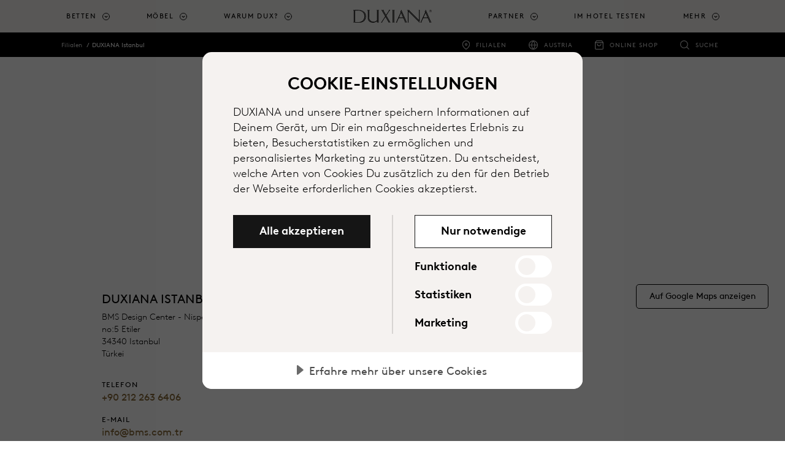

--- FILE ---
content_type: text/html; charset=utf-8
request_url: https://www.duxiana.at/filialen/1234/duxiana-istanbul
body_size: 16996
content:



<!DOCTYPE html>
<html lang="de-at" dir="ltr">
<head>
	<meta charset="utf-8">
	<meta name="viewport" content="width=device-width, initial-scale=1, shrink-to-fit=no">
	<title>DUXIANA Istanbul | DUXIANA</title>
	

		<script src="https://cdn.cookietractor.com/cookietractor.js" data-lang="de-AT" data-id="48551811-447b-4970-87f5-2b324a135a3e" data-disable-youtube-wrapper="true" data-disable-vimeo-wrapper="true"></script>
		<script src="https://cdn.cookietractor.com/cookietractor-declaration.js" data-lang="de-AT" data-id="48551811-447b-4970-87f5-2b324a135a3e" defer></script>
		<script type="text/javascript">
			function getCookie() {
				var cookies = document.cookie.split(';');
				return cookies.find(cookie => cookie.trim().startsWith('dux_consents='));
			}

			function setCookie(name, value, days) {
				var expires = "";
				if (days) {
					var date = new Date();
					date.setTime(date.getTime() + (days * 24 * 60 * 60 * 1000));
					expires = "; expires=" + date.toUTCString();
				}
				document.cookie = name + "=" + value + expires + ";path=/;SameSite=None;Secure;Partitioned";
			}

			window.addEventListener('CookieConsent', function (event) {
				var newConsents = event.detail.current;
				var existingCookie = getCookie();

				if (event.detail.trigger != 'pageload') {
					setCookie("dux_consents", event.detail.current.join(','), 365);
					window.location.reload();
				}
			}, false);
		</script>


	<script type="text/javascript">
		(function(w,d,s,l,i){w[l]=w[l]||[];w[l].push({'gtm.start':
			new Date().getTime(),event:'gtm.js'});var f=d.getElementsByTagName(s)[0],
			j=d.createElement(s),dl=l!='dataLayer'?'&l='+l:'';j.async=true;j.src='https://www.googletagmanager.com/gtm.js?id='+i+dl;f.parentNode.insertBefore(j,f);
		})(window, document, 'script', 'dataLayer', 'GTM-N7CK67Q');
	</script>


	
	<meta name="description" content="DUXIANA Istanbul an der Adresse BMS Design Center - Nispetiye Cad. Seheryildizi Sok. no:5 Etiler in Istanbul ist einer unserer verlässlichen Vertriebspartner, bei denen Sie im Store unverwechselbaren Schlafkomfort erfahren können. Herzlich willkommen!">
<meta name="title" content="DUXIANA Istanbul | DUX Vertriebspartner">
<link rel="canonical" href="https://www.duxiana.at/filialen/1234/duxiana-istanbul">
<link rel="alternate" href="https://www.duxiana.co.uk/markets" hreflang="x-default">
<link rel="alternate" href="https://www.duxiana.co.uk/stores/1234/duxiana-istanbul" hreflang="en-gb">
<link rel="alternate" href="https://www.dux.se/butiker/1234/duxiana-istanbul" hreflang="sv-se">
<link rel="alternate" href="https://www.duxiana.ae/ar-ae/stores/1234/duxiana-%D8%A7%D8%B3%D8%B7%D9%86%D8%A8%D9%88%D9%84" hreflang="ar-ae">
<link rel="alternate" href="https://www.duxiana.al/showroom-et/1234/duxiana-stamboll" hreflang="sq-al">
<link rel="alternate" href="https://www.duxiana.at/filialen/1234/duxiana-istanbul" hreflang="de-at">
<link rel="alternate" href="https://www.duxiana.be/fr-be/magasins/1234/duxiana-istanbul" hreflang="fr-be">
<link rel="alternate" href="https://www.duxiana.com.au/stores/1234/duxiana-istanbul" hreflang="en-au">
<link rel="alternate" href="https://www.duxiana.com.cn/stores/1234/duxiana-istanbul" hreflang="zh-cn">
<link rel="alternate" href="https://www.duxiana.com.cy/stores/1234/duxiana-istanbul" hreflang="el-cy">
<link rel="alternate" href="https://www.dux.dk/butikker/1234/duxiana-istanbul" hreflang="da-dk">
<link rel="alternate" href="https://www.dux.fi/liikkeet/1234/duxiana-istanbul" hreflang="fi-fi">
<link rel="alternate" href="https://www.duxiana.de/filialen/1234/duxiana-istanbul" hreflang="de-de">
<link rel="alternate" href="https://www.duxiana.gr/stores/1234/duxiana-istanbul" hreflang="el-gr">
<link rel="alternate" href="https://www.dux.is/verslanir/1234/duxiana-istanbul" hreflang="is-is">
<link rel="alternate" href="https://www.duxiana.ie/stores/1234/duxiana-istanbul" hreflang="en-ie">
<link rel="alternate" href="https://www.duxiana.co.kr/stores/1234/duxiana-%E1%84%8B%E1%85%B5%E1%84%89%E1%85%B3%E1%84%90%E1%85%A1%E1%86%AB%E1%84%87%E1%85%AE%E1%86%AF" hreflang="ko-kr">
<link rel="alternate" href="https://www.duxiana.lu/fr-lu/magasins/1234/duxiana-istanbul" hreflang="fr-lu">
<link rel="alternate" href="https://www.duxiana.mx/tiendas/1234/duxiana-estambul" hreflang="es-mx">
<link rel="alternate" href="https://www.duxiana.nl/winkels/1234/duxiana-istanboel" hreflang="nl-nl">
<link rel="alternate" href="https://www.dux.no/butikker/1234/duxiana-istanbul" hreflang="nb-no">
<link rel="alternate" href="https://www.duxiana.pt/lojas/1234/duxiana-istambul" hreflang="pt-pt">
<link rel="alternate" href="https://www.duxiana.com.sg/zh-sg/stores/1234/duxiana-istanbul" hreflang="zh-sg">
<link rel="alternate" href="https://www.duxiana.es/tiendas/1234/duxiana-istanbul" hreflang="es-es">
<link rel="alternate" href="https://www.duxiana.ch/fr-ch/magasins/1234/duxiana-istanbul" hreflang="fr-ch">
<link rel="alternate" href="https://www.duxiana.ch/filialen/1234/duxiana-istanbul" hreflang="de-ch">
<link rel="alternate" href="https://www.duxiana.com.tw/stores/1234/duxiana-istanbul" hreflang="zh-tw">
<link rel="alternate" href="https://www.duxiana.com.tr/magazalar/1234/duxiana-istanbul" hreflang="tr-tr">
<link rel="alternate" href="https://www.duxiana.sa/stores/1234/duxiana-%D8%A7%D8%B3%D8%B7%D9%86%D8%A8%D9%88%D9%84" hreflang="ar-sa">
<link rel="alternate" href="https://www.duxiana.be/de-be/filialen/1234/duxiana-istanbul" hreflang="de-be">
<link rel="alternate" href="https://www.duxiana.be/winkels/1234/duxiana-istanboel" hreflang="nl-be">
<link rel="alternate" href="https://www.duxiana.cz/prodejny/1234/duxiana-istanbul" hreflang="cs-cz">
<link rel="alternate" href="https://www.duxiana.lu/filialen/1234/duxiana-istanbul" hreflang="de-lu">
<link rel="alternate" href="https://www.duxiana.pl/salony/1234/duxiana-stambu%C5%82" hreflang="pl-pl">
<link rel="alternate" href="https://www.duxiana.com.sg/stores/1234/duxiana-istanbul" hreflang="en-sg">
<link rel="alternate" href="https://www.duxiana.ae/stores/1234/duxiana-istanbul" hreflang="en-001">
<link rel="alternate" href="https://www.duxiana.it/negozi/1234/duxiana-istanbul" hreflang="it-it">
<link rel="alternate" href="https://www.duxiana.fr/magasins/1234/duxiana-istanbul" hreflang="fr-fr">
<link rel="alternate" href="https://en.duxiana.sa/stores/1234/duxiana-istanbul" hreflang="en-150">
<link rel="alternate" href="https://en.duxiana.ch/stores/1234/duxiana-istanbul" hreflang="en-hk">
<link rel="alternate" href="https://www.dux.se/en-se/stores/1234/duxiana-istanbul" hreflang="en-se">
<link rel="alternate" href="https://www.duxiana.ph/stores/1234/duxiana-istanbul" hreflang="en-ph">

	<meta name="og:site_name" content="DUXIANA">
<meta name="og:type" content="website">
<meta name="og:locale" content="de">
<meta name="og:description" content="DUXIANA Istanbul an der Adresse BMS Design Center - Nispetiye Cad. Seheryildizi Sok. no:5 Etiler in Istanbul ist einer unserer verlässlichen Vertriebspartner, bei denen Sie im Store unverwechselbaren Schlafkomfort erfahren können. Herzlich willkommen!">
<meta name="og:title" content="DUXIANA Istanbul | DUX Vertriebspartner">
<meta name="og:url" content="https://www.duxiana.at/filialen/1234/duxiana-istanbul">
<meta name="og:image" content="https://www.duxiana.at/globalassets/logo.png">
<meta name="twitter:card" content="summary_large_image">

	<link href="/Content/styles.scss?bundleVirtualPath=%7e%2fBundles%2fEpiCrateStyles" rel="stylesheet"/>



	<link rel="apple-touch-icon" sizes="180x180" href="/Content/images/apple-touch-icon.png">
<link rel="icon" type="image/png" sizes="32x32" href="/Content/images/favicon-32x32.png">
<link rel="icon" type="image/png" sizes="16x16" href="/Content/images/favicon-16x16.png">


<link rel="shortcut icon" href="/Content/images/favicon.ico">
<meta name="msapplication-TileColor" content="#da532c">
<meta name="msapplication-config" content="/Content/images/browserconfig.xml">
<meta name="theme-color" content="#ffffff">






	<link rel="stylesheet" href="https://use.typekit.net/sym5rmp.css" />
	<link href="/Content/fonts/BrownLLWeb-Light.woff" rel="preload" as="font" type="font/woff" crossorigin />
	<link href="/Content/fonts/BrownLLWeb-Light.woff2" rel="preload" as="font" type="font/woff2" crossorigin />
	<link href="/Content/fonts/BrownLLWeb-Regular.woff" rel="preload" as="font" type="font/woff" crossorigin />
	<link href="/Content/fonts/BrownLLWeb-Regular.woff2" rel="preload" as="font" type="font/woff2" crossorigin />
	<link href="/Content/fonts/BrownLLWeb-Bold.woff" rel="preload" as="font" type="font/woff" crossorigin />
	<link href="/Content/fonts/BrownLLWeb-Bold.woff2" rel="preload" as="font" type="font/woff2" crossorigin />

	<link rel="preconnect" href="https://fonts.gstatic.com">
	<link href="https://fonts.googleapis.com/css2?family=Noto+Sans+JP&Noto+Sans+KR&Noto+Sans+SC&Noto+Sans+TC&Noto+Sans:wght@100;300;700&display=swap" rel="stylesheet">


	
	<script>(function (w, d, u) { w.readyQ = []; w.bindReadyQ = []; function p(x, y) { if (x == "ready") { w.bindReadyQ.push(y); } else { w.readyQ.push(x); } }; var a = { ready: p, bind: p }; w.$ = w.jQuery = function (f) { if (f === d || f === u) { return a } else { p(f) } } })(window, document)</script>

	

	
	
<script type="text/javascript">var appInsights=window.appInsights||function(config){function t(config){i[config]=function(){var t=arguments;i.queue.push(function(){i[config].apply(i,t)})}}var i={config:config},u=document,e=window,o="script",s="AuthenticatedUserContext",h="start",c="stop",l="Track",a=l+"Event",v=l+"Page",r,f;setTimeout(function(){var t=u.createElement(o);t.src=config.url||"https://js.monitor.azure.com/scripts/a/ai.0.js";u.getElementsByTagName(o)[0].parentNode.appendChild(t)});try{i.cookie=u.cookie}catch(y){}for(i.queue=[],r=["Event","Exception","Metric","PageView","Trace","Dependency"];r.length;)t("track"+r.pop());return t("set"+s),t("clear"+s),t(h+a),t(c+a),t(h+v),t(c+v),t("flush"),config.disableExceptionTracking||(r="onerror",t("_"+r),f=e[r],e[r]=function(config,t,u,e,o){var s=f&&f(config,t,u,e,o);return s!==!0&&i["_"+r](config,t,u,e,o),s}),i}({instrumentationKey:"e3124260-3886-4e60-8b99-857f30e806ab",sdkExtension:"a"});window.appInsights=appInsights;appInsights.queue&&appInsights.queue.length===0&&appInsights.trackPageView();</script></head>

<body class="locationdetailpage locationdetailpage-store">
	<noscript>
		<iframe src="//www.googletagmanager.com/ns.html?id=GTM-N7CK67Q"
						height="0" width="0" style="display:none;visibility:hidden"></iframe>
	</noscript>
	
	<script type="application/ld+json">
{
"@context": "https://schema.org",
"@type": "Organization",
"url": "https://www.duxiana.at",
"logo": "https://www.duxiana.at/siteassets/images/dux-beds-logo.jpg"
}
,
{{
"@context": "https://schema.org",
"@type": "BreadcrumbList",
"itemListElement": [

{
"@type": "ListItem",
"position": 1,
"name": "Filialen"
"item":  "https://www.duxiana.at/filialen"
}
,
{
"@type": "ListItem",
"position": 2,
"name": "DUXIANA Istanbul"
"item":  "https://www.duxiana.at/filialen/1234/duxiana-istanbul"
}
}]}
,{
"@context": "https://schema.org",
"@type": "WebSite",
"url": "https://www.duxiana.at",
"potentialAction": {
"@type": "SearchAction",
"target": "https://www.duxiana.at/suche?q={search_term_string}",
"query-input": "required name=search_term_string"
}
}
</script>

	<span id="announce" role="status" aria-live="polite" class="sr-only"></span>





<header class="header">
	<a class="skip-to-content sr-only sr-only-focusable" href="#content">Zum Hauptinhalt springen</a>
	<div class="header__logo duxiana">
		<a href="/" aria-label="Zur&#252;ck zur Startseite">
					<img src="/Content/images/duxiana-logo.svg" alt="" aria-hidden="true" class="header__duxiana" />
		</a>
	</div>

	<div class="header__main">
		<nav class="primary-navigation primary-navigation--count-7" aria-label="main menu">
				<a href="/suche" class="primary-navigation__search-trigger"><span class="sr-only">Suche</span></a>
			<div class="primary-navigation__trigger toggle-primary-dropdown" tabindex="0" aria-label="Expand/collapse menu">
				<span></span>
			</div>
			<div class="secondary-navigation secondary-navigation--mobile">
				<ul role="list">
						<li class="secondary-navigation__item secondary-navigation--stores" role="listitem">
							<a href="/filialen" target=""
								 onclick="track('navigation', 'click-stores-icon')">Filialen</a>
							</li>
											<li class="secondary-navigation__item secondary-navigation--shop" role="listitem">
							<a href="https://duxiana.shop/" target="_blank"
								 onclick="track('navigation', 'click-shop-icon')">Online Shop</a>
							</li>
												<li class="secondary-navigation__item secondary-navigation--countries" role="listitem">
								<a href="/markte" target=""
									 onclick="track('navigation', 'click-market-selector', { 'market' : 'Austria'})" title="">Austria</a>
								</li>
									</ul>
			</div>
			<ul role="menu">


						<li class="primary-navigation__item   has-children is-dropdown" role="menuitem" aria-haspopup="true">
								<a href="#" class="toggle-dropdown top-menu" role="button" tabindex="0" aria-label="Betten">Betten</a>
															<div class="primary-navigation__dropdown" tabindex="-1">
									<div class="primary-navigation__dropdown-inner">
										<div class="primary-navigation__list">

												<ul class="primary-navigation__list--count-1" data-items-id="ccd3dc65-6992-467a-a1d7-cf304c7e4d68">
														<li class="primary-navigation__list-item text-inverted navigation--image-dark" data-filter-item="">
															<a href="/warum-dux/sustainable-comfort" target=""
																 onclick="track('navigation', 'click-link', { 'link-text': 'Sustainable Comfort', 'link-url': '/warum-dux/sustainable-comfort' })">
																<div class="primary-navigation__list-item-header">
																	<p class="primary-navigation__list-item-header-heading" aria-label="Sustainable Comfort">Sustainable Comfort</p>
																			<p class="primary-navigation__list-item-header-sub-heading" aria-label="Lernen Sie Sustainable Comfort kennen">Lernen Sie Sustainable Comfort kennen</p>
																</div>
																				<div class="primary-navigation__list-item-image">

					<span class="picture-wrapper" style="padding-bottom:100%; background-image:url(/siteassets/images/products/beds/sustainable-comfort/new-folder/bed_continental_dux-80_sustainable-comfort-pie-comfort_eden-headboard_1-cropped.jpg?width=60&amp;format=png&amp;colors=16&amp;dither=true);">
<picture class="ec-lazy-img" style="padding-bottom:41.4286003112793%;">
    <source data-srcset="/siteassets/images/products/beds/sustainable-comfort/new-folder/bed_continental_dux-80_sustainable-comfort-pie-comfort_eden-headboard_1-cropped.jpg?width=1429&height=592&mode=crop&format=jpg&quality=75, /siteassets/images/products/beds/sustainable-comfort/new-folder/bed_continental_dux-80_sustainable-comfort-pie-comfort_eden-headboard_1-cropped.jpg?width=2860&height=1185&mode=crop&format=jpg&quality=40 2x" media="(min-width: 1200px)">
    <source data-srcset="/siteassets/images/products/beds/sustainable-comfort/new-folder/bed_continental_dux-80_sustainable-comfort-pie-comfort_eden-headboard_1-cropped.jpg?width=1200&height=497&mode=crop&format=jpg&quality=75, /siteassets/images/products/beds/sustainable-comfort/new-folder/bed_continental_dux-80_sustainable-comfort-pie-comfort_eden-headboard_1-cropped.jpg?width=2399&height=994&mode=crop&format=jpg&quality=40 2x" media="(min-width: 992px)">
    <source data-srcset="/siteassets/images/products/beds/sustainable-comfort/new-folder/bed_continental_dux-80_sustainable-comfort-pie-comfort_eden-headboard_1-cropped.jpg?width=992&height=411&mode=crop&format=jpg&quality=75, /siteassets/images/products/beds/sustainable-comfort/new-folder/bed_continental_dux-80_sustainable-comfort-pie-comfort_eden-headboard_1-cropped.jpg?width=1984&height=822&mode=crop&format=jpg&quality=40 2x" media="(min-width: 768px)">
    <source data-srcset="/siteassets/images/products/beds/sustainable-comfort/new-folder/bed_continental_dux-80_sustainable-comfort-pie-comfort_eden-headboard_1-cropped.jpg?width=768&height=768&mode=crop&format=jpg&quality=75, /siteassets/images/products/beds/sustainable-comfort/new-folder/bed_continental_dux-80_sustainable-comfort-pie-comfort_eden-headboard_1-cropped.jpg?width=1536&height=1536&mode=crop&format=jpg&quality=40 2x" media="(min-width: 576px)">
    <source data-srcset="/siteassets/images/products/beds/sustainable-comfort/new-folder/bed_continental_dux-80_sustainable-comfort-pie-comfort_eden-headboard_1-cropped.jpg?width=576&height=576&mode=crop&format=jpg&quality=75, /siteassets/images/products/beds/sustainable-comfort/new-folder/bed_continental_dux-80_sustainable-comfort-pie-comfort_eden-headboard_1-cropped.jpg?width=1152&height=1152&mode=crop&format=jpg&quality=40 2x" media="(min-width: 0px)">
    <img data-src="/siteassets/images/products/beds/sustainable-comfort/new-folder/bed_continental_dux-80_sustainable-comfort-pie-comfort_eden-headboard_1-cropped.jpg?width=992&height=411&mode=crop&format=jpg&quality=75" alt="">
</picture>
</span>

				</div>

															</a>

														</li>
												</ul>
																																		<ul class="primary-navigation__list--count-4">

														<li class="primary-navigation__list-item ">
															<a href="/produkte/betten" target="" onclick="track('navigation', 'click-link', { 'link-text': 'Betten', 'link-url': '/produkte/betten' })">
																<div class="primary-navigation__list-item-header">
																	<p class="primary-navigation__list-item-header-heading" aria-label="Betten">Betten</p>
																</div>
																				<div class="primary-navigation__list-item-image">

					<span class="picture-wrapper" style="padding-bottom:50%; background-image:url(/siteassets/marketing-assets/campaigns/sustainable-comfort/bed-dux-60-pie-1.jpg?width=60&amp;format=png&amp;colors=16&amp;dither=true);">
<picture class="ec-lazy-img" style="padding-bottom:56.0166015625%;">
    <source data-srcset="/siteassets/marketing-assets/campaigns/sustainable-comfort/bed-dux-60-pie-1.jpg?width=358&height=201&mode=crop&format=jpg&quality=75, /siteassets/marketing-assets/campaigns/sustainable-comfort/bed-dux-60-pie-1.jpg?width=716&height=401&mode=crop&format=jpg&quality=40 2x" media="(min-width: 1200px)">
    <source data-srcset="/siteassets/marketing-assets/campaigns/sustainable-comfort/bed-dux-60-pie-1.jpg?width=300&height=168&mode=crop&format=jpg&quality=75, /siteassets/marketing-assets/campaigns/sustainable-comfort/bed-dux-60-pie-1.jpg?width=600&height=336&mode=crop&format=jpg&quality=40 2x" media="(min-width: 992px)">
    <source data-srcset="/siteassets/marketing-assets/campaigns/sustainable-comfort/bed-dux-60-pie-1.jpg?width=248&height=139&mode=crop&format=jpg&quality=75, /siteassets/marketing-assets/campaigns/sustainable-comfort/bed-dux-60-pie-1.jpg?width=496&height=278&mode=crop&format=jpg&quality=40 2x" media="(min-width: 768px)">
    <source data-srcset="/siteassets/marketing-assets/campaigns/sustainable-comfort/bed-dux-60-pie-1.jpg?width=768&height=384&mode=crop&format=jpg&quality=75, /siteassets/marketing-assets/campaigns/sustainable-comfort/bed-dux-60-pie-1.jpg?width=1536&height=768&mode=crop&format=jpg&quality=40 2x" media="(min-width: 576px)">
    <source data-srcset="/siteassets/marketing-assets/campaigns/sustainable-comfort/bed-dux-60-pie-1.jpg?width=576&height=288&mode=crop&format=jpg&quality=75, /siteassets/marketing-assets/campaigns/sustainable-comfort/bed-dux-60-pie-1.jpg?width=1152&height=576&mode=crop&format=jpg&quality=40 2x" media="(min-width: 0px)">
    <img data-src="/siteassets/marketing-assets/campaigns/sustainable-comfort/bed-dux-60-pie-1.jpg?width=248&height=139&mode=crop&format=jpg&quality=75" alt="">
</picture>
</span>

				</div>

															</a>

														</li>
														<li class="primary-navigation__list-item ">
															<a href="/produkte/komponenten" target="" onclick="track('navigation', 'click-link', { 'link-text': 'Komponenten', 'link-url': '/produkte/komponenten' })">
																<div class="primary-navigation__list-item-header">
																	<p class="primary-navigation__list-item-header-heading" aria-label="Komponenten">Komponenten</p>
																</div>
																				<div class="primary-navigation__list-item-image">

					<span class="picture-wrapper" style="padding-bottom:50%; background-image:url(/siteassets/images/products/beds/sustainable-comfort/component_pascal.jpg?width=60&amp;format=png&amp;colors=16&amp;dither=true);">
<picture class="ec-lazy-img" style="padding-bottom:56.0166015625%;">
    <source data-srcset="/siteassets/images/products/beds/sustainable-comfort/component_pascal.jpg?width=358&height=201&mode=crop&format=jpg&quality=75, /siteassets/images/products/beds/sustainable-comfort/component_pascal.jpg?width=716&height=401&mode=crop&format=jpg&quality=40 2x" media="(min-width: 1200px)">
    <source data-srcset="/siteassets/images/products/beds/sustainable-comfort/component_pascal.jpg?width=300&height=168&mode=crop&format=jpg&quality=75, /siteassets/images/products/beds/sustainable-comfort/component_pascal.jpg?width=600&height=336&mode=crop&format=jpg&quality=40 2x" media="(min-width: 992px)">
    <source data-srcset="/siteassets/images/products/beds/sustainable-comfort/component_pascal.jpg?width=248&height=139&mode=crop&format=jpg&quality=75, /siteassets/images/products/beds/sustainable-comfort/component_pascal.jpg?width=496&height=278&mode=crop&format=jpg&quality=40 2x" media="(min-width: 768px)">
    <source data-srcset="/siteassets/images/products/beds/sustainable-comfort/component_pascal.jpg?width=768&height=384&mode=crop&format=jpg&quality=75, /siteassets/images/products/beds/sustainable-comfort/component_pascal.jpg?width=1536&height=768&mode=crop&format=jpg&quality=40 2x" media="(min-width: 576px)">
    <source data-srcset="/siteassets/images/products/beds/sustainable-comfort/component_pascal.jpg?width=576&height=288&mode=crop&format=jpg&quality=75, /siteassets/images/products/beds/sustainable-comfort/component_pascal.jpg?width=1152&height=576&mode=crop&format=jpg&quality=40 2x" media="(min-width: 0px)">
    <img data-src="/siteassets/images/products/beds/sustainable-comfort/component_pascal.jpg?width=248&height=139&mode=crop&format=jpg&quality=75" alt="">
</picture>
</span>

				</div>

															</a>

														</li>
														<li class="primary-navigation__list-item ">
															<a href="/produkte/bettzubehor/kopfteile" target="" onclick="track('navigation', 'click-link', { 'link-text': 'Kopfteile', 'link-url': '/produkte/bettzubehor/kopfteile' })">
																<div class="primary-navigation__list-item-header">
																	<p class="primary-navigation__list-item-header-heading" aria-label="Kopfteile">Kopfteile</p>
																</div>
																				<div class="primary-navigation__list-item-image">

					<span class="picture-wrapper" style="padding-bottom:50%; background-image:url(/siteassets/images/products/bed-accessories/dante_headboard_960x714.jpg?width=60&amp;format=png&amp;colors=16&amp;dither=true);">
<picture class="ec-lazy-img" style="padding-bottom:56.0166015625%;">
    <source data-srcset="/siteassets/images/products/bed-accessories/dante_headboard_960x714.jpg?width=358&height=201&mode=crop&format=jpg&quality=75, /siteassets/images/products/bed-accessories/dante_headboard_960x714.jpg?width=716&height=401&mode=crop&format=jpg&quality=40 2x" media="(min-width: 1200px)">
    <source data-srcset="/siteassets/images/products/bed-accessories/dante_headboard_960x714.jpg?width=300&height=168&mode=crop&format=jpg&quality=75, /siteassets/images/products/bed-accessories/dante_headboard_960x714.jpg?width=600&height=336&mode=crop&format=jpg&quality=40 2x" media="(min-width: 992px)">
    <source data-srcset="/siteassets/images/products/bed-accessories/dante_headboard_960x714.jpg?width=248&height=139&mode=crop&format=jpg&quality=75, /siteassets/images/products/bed-accessories/dante_headboard_960x714.jpg?width=496&height=278&mode=crop&format=jpg&quality=40 2x" media="(min-width: 768px)">
    <source data-srcset="/siteassets/images/products/bed-accessories/dante_headboard_960x714.jpg?width=768&height=384&mode=crop&format=jpg&quality=75, /siteassets/images/products/bed-accessories/dante_headboard_960x714.jpg?width=960&height=480&mode=crop&format=jpg&quality=40 2x" media="(min-width: 576px)">
    <source data-srcset="/siteassets/images/products/bed-accessories/dante_headboard_960x714.jpg?width=576&height=288&mode=crop&format=jpg&quality=75, /siteassets/images/products/bed-accessories/dante_headboard_960x714.jpg?width=960&height=480&mode=crop&format=jpg&quality=40 2x" media="(min-width: 0px)">
    <img data-src="/siteassets/images/products/bed-accessories/dante_headboard_960x714.jpg?width=248&height=139&mode=crop&format=jpg&quality=75" alt="">
</picture>
</span>

				</div>

															</a>

														</li>
														<li class="primary-navigation__list-item ">
															<a href="/produkte/bettzubehor/bettbeine" target="" onclick="track('navigation', 'click-link', { 'link-text': 'Bettbeine', 'link-url': '/produkte/bettzubehor/bettbeine' })">
																<div class="primary-navigation__list-item-header">
																	<p class="primary-navigation__list-item-header-heading" aria-label="Bettbeine">Bettbeine</p>
																</div>
																				<div class="primary-navigation__list-item-image">

					<span class="picture-wrapper" style="padding-bottom:50%; background-image:url(/siteassets/images/products/beds/sustainable-comfort/new-folder/bed-frame-dux-10-sustainable-comfort-pie-comfort-6_cropped.jpg?width=60&amp;format=png&amp;colors=16&amp;dither=true);">
<picture class="ec-lazy-img" style="padding-bottom:56.0166015625%;">
    <source data-srcset="/siteassets/images/products/beds/sustainable-comfort/new-folder/bed-frame-dux-10-sustainable-comfort-pie-comfort-6_cropped.jpg?width=358&height=201&mode=crop&format=jpg&quality=75, /siteassets/images/products/beds/sustainable-comfort/new-folder/bed-frame-dux-10-sustainable-comfort-pie-comfort-6_cropped.jpg?width=716&height=401&mode=crop&format=jpg&quality=40 2x" media="(min-width: 1200px)">
    <source data-srcset="/siteassets/images/products/beds/sustainable-comfort/new-folder/bed-frame-dux-10-sustainable-comfort-pie-comfort-6_cropped.jpg?width=300&height=168&mode=crop&format=jpg&quality=75, /siteassets/images/products/beds/sustainable-comfort/new-folder/bed-frame-dux-10-sustainable-comfort-pie-comfort-6_cropped.jpg?width=600&height=336&mode=crop&format=jpg&quality=40 2x" media="(min-width: 992px)">
    <source data-srcset="/siteassets/images/products/beds/sustainable-comfort/new-folder/bed-frame-dux-10-sustainable-comfort-pie-comfort-6_cropped.jpg?width=248&height=139&mode=crop&format=jpg&quality=75, /siteassets/images/products/beds/sustainable-comfort/new-folder/bed-frame-dux-10-sustainable-comfort-pie-comfort-6_cropped.jpg?width=496&height=278&mode=crop&format=jpg&quality=40 2x" media="(min-width: 768px)">
    <source data-srcset="/siteassets/images/products/beds/sustainable-comfort/new-folder/bed-frame-dux-10-sustainable-comfort-pie-comfort-6_cropped.jpg?width=768&height=384&mode=crop&format=jpg&quality=75, /siteassets/images/products/beds/sustainable-comfort/new-folder/bed-frame-dux-10-sustainable-comfort-pie-comfort-6_cropped.jpg?width=1430&height=715&mode=crop&format=jpg&quality=40 2x" media="(min-width: 576px)">
    <source data-srcset="/siteassets/images/products/beds/sustainable-comfort/new-folder/bed-frame-dux-10-sustainable-comfort-pie-comfort-6_cropped.jpg?width=576&height=288&mode=crop&format=jpg&quality=75, /siteassets/images/products/beds/sustainable-comfort/new-folder/bed-frame-dux-10-sustainable-comfort-pie-comfort-6_cropped.jpg?width=1152&height=576&mode=crop&format=jpg&quality=40 2x" media="(min-width: 0px)">
    <img data-src="/siteassets/images/products/beds/sustainable-comfort/new-folder/bed-frame-dux-10-sustainable-comfort-pie-comfort-6_cropped.jpg?width=248&height=139&mode=crop&format=jpg&quality=75" alt="">
</picture>
</span>

				</div>

															</a>

														</li>
														<li class="primary-navigation__list-item ">
															<a href="/produkte/bettwaren/bettwaren" target="" onclick="track('navigation', 'click-link', { 'link-text': 'Bettwaren', 'link-url': '/produkte/bettwaren/bettwaren' })">
																<div class="primary-navigation__list-item-header">
																	<p class="primary-navigation__list-item-header-heading" aria-label="Bettwaren">Bettwaren</p>
																</div>
																				<div class="primary-navigation__list-item-image">

					<span class="picture-wrapper" style="padding-bottom:50%; background-image:url(/siteassets/images/products/bedding/bed_covers_1200x638.jpg?width=60&amp;format=png&amp;colors=16&amp;dither=true);">
<picture class="ec-lazy-img" style="padding-bottom:56.0166015625%;">
    <source data-srcset="/siteassets/images/products/bedding/bed_covers_1200x638.jpg?width=358&height=201&mode=crop&format=jpg&quality=75, /siteassets/images/products/bedding/bed_covers_1200x638.jpg?width=716&height=401&mode=crop&format=jpg&quality=40 2x" media="(min-width: 1200px)">
    <source data-srcset="/siteassets/images/products/bedding/bed_covers_1200x638.jpg?width=300&height=168&mode=crop&format=jpg&quality=75, /siteassets/images/products/bedding/bed_covers_1200x638.jpg?width=600&height=336&mode=crop&format=jpg&quality=40 2x" media="(min-width: 992px)">
    <source data-srcset="/siteassets/images/products/bedding/bed_covers_1200x638.jpg?width=248&height=139&mode=crop&format=jpg&quality=75, /siteassets/images/products/bedding/bed_covers_1200x638.jpg?width=496&height=278&mode=crop&format=jpg&quality=40 2x" media="(min-width: 768px)">
    <source data-srcset="/siteassets/images/products/bedding/bed_covers_1200x638.jpg?width=768&height=384&mode=crop&format=jpg&quality=75, /siteassets/images/products/bedding/bed_covers_1200x638.jpg?width=1200&height=600&mode=crop&format=jpg&quality=40 2x" media="(min-width: 576px)">
    <source data-srcset="/siteassets/images/products/bedding/bed_covers_1200x638.jpg?width=576&height=288&mode=crop&format=jpg&quality=75, /siteassets/images/products/bedding/bed_covers_1200x638.jpg?width=1152&height=576&mode=crop&format=jpg&quality=40 2x" media="(min-width: 0px)">
    <img data-src="/siteassets/images/products/bedding/bed_covers_1200x638.jpg?width=248&height=139&mode=crop&format=jpg&quality=75" alt="">
</picture>
</span>

				</div>

															</a>

														</li>
														<li class="primary-navigation__list-item ">
															<a href="/produkte/bettwaren/bettwasche" target="" onclick="track('navigation', 'click-link', { 'link-text': 'Bettw&#228;sche', 'link-url': '/produkte/bettwaren/bettwasche' })">
																<div class="primary-navigation__list-item-header">
																	<p class="primary-navigation__list-item-header-heading" aria-label="Bettwäsche">Bettw&#228;sche</p>
																</div>
																				<div class="primary-navigation__list-item-image">

<span class="picture-wrapper" style="padding-bottom:50%; background-image:url(/siteassets/images/products/bedding/dux_bed_linne_plain_grey_dt.jpg?width=60&amp;format=png&amp;colors=16&amp;dither=true);">
<picture class="ec-lazy-img" style="padding-bottom:56.0166015625%;">
    <source data-srcset="/siteassets/images/products/bedding/dux_bed_linne_plain_grey_dt.jpg?width=358&height=201&mode=crop&format=jpg&quality=75, /siteassets/images/products/bedding/dux_bed_linne_plain_grey_dt.jpg?width=716&height=401&mode=crop&format=jpg&quality=40 2x" media="(min-width: 1200px)">
    <source data-srcset="/siteassets/images/products/bedding/dux_bed_linne_plain_grey_dt.jpg?width=300&height=168&mode=crop&format=jpg&quality=75, /siteassets/images/products/bedding/dux_bed_linne_plain_grey_dt.jpg?width=600&height=336&mode=crop&format=jpg&quality=40 2x" media="(min-width: 992px)">
    <source data-srcset="/siteassets/images/products/bedding/dux_bed_linne_plain_grey_dt.jpg?width=248&height=139&mode=crop&format=jpg&quality=75, /siteassets/images/products/bedding/dux_bed_linne_plain_grey_dt.jpg?width=496&height=278&mode=crop&format=jpg&quality=40 2x" media="(min-width: 768px)">
    <source data-srcset="/siteassets/images/products/bedding/dux_bed_linne_plain_grey_dt.jpg?width=768&height=384&mode=crop&format=jpg&quality=75, /siteassets/images/products/bedding/dux_bed_linne_plain_grey_dt.jpg?width=1536&height=768&mode=crop&format=jpg&quality=40 2x" media="(min-width: 576px)">
    <source data-srcset="/siteassets/images/products/bedding/dux_bed_linne_plain_grey_dt.jpg?width=576&height=288&mode=crop&format=jpg&quality=75, /siteassets/images/products/bedding/dux_bed_linne_plain_grey_dt.jpg?width=1152&height=576&mode=crop&format=jpg&quality=40 2x" media="(min-width: 0px)">
    <img data-src="/siteassets/images/products/bedding/dux_bed_linne_plain_grey_dt.jpg?width=248&height=139&mode=crop&format=jpg&quality=75" alt="">
</picture>
</span>
					<span class="picture-wrapper" style="padding-bottom:50%; background-image:url(/siteassets/images/products/bedding/dux_bed_linne_plain_white_dt.jpg?width=60&amp;format=png&amp;colors=16&amp;dither=true);">
<picture class="ec-lazy-img" style="padding-bottom:56.0166015625%;">
    <source data-srcset="/siteassets/images/products/bedding/dux_bed_linne_plain_white_dt.jpg?width=358&height=201&mode=crop&format=jpg&quality=75, /siteassets/images/products/bedding/dux_bed_linne_plain_white_dt.jpg?width=716&height=401&mode=crop&format=jpg&quality=40 2x" media="(min-width: 1200px)">
    <source data-srcset="/siteassets/images/products/bedding/dux_bed_linne_plain_white_dt.jpg?width=300&height=168&mode=crop&format=jpg&quality=75, /siteassets/images/products/bedding/dux_bed_linne_plain_white_dt.jpg?width=600&height=336&mode=crop&format=jpg&quality=40 2x" media="(min-width: 992px)">
    <source data-srcset="/siteassets/images/products/bedding/dux_bed_linne_plain_white_dt.jpg?width=248&height=139&mode=crop&format=jpg&quality=75, /siteassets/images/products/bedding/dux_bed_linne_plain_white_dt.jpg?width=496&height=278&mode=crop&format=jpg&quality=40 2x" media="(min-width: 768px)">
    <source data-srcset="/siteassets/images/products/bedding/dux_bed_linne_plain_white_dt.jpg?width=768&height=384&mode=crop&format=jpg&quality=75, /siteassets/images/products/bedding/dux_bed_linne_plain_white_dt.jpg?width=1536&height=768&mode=crop&format=jpg&quality=40 2x" media="(min-width: 576px)">
    <source data-srcset="/siteassets/images/products/bedding/dux_bed_linne_plain_white_dt.jpg?width=576&height=288&mode=crop&format=jpg&quality=75, /siteassets/images/products/bedding/dux_bed_linne_plain_white_dt.jpg?width=1152&height=576&mode=crop&format=jpg&quality=40 2x" media="(min-width: 0px)">
    <img data-src="/siteassets/images/products/bedding/dux_bed_linne_plain_white_dt.jpg?width=248&height=139&mode=crop&format=jpg&quality=75" alt="">
</picture>
</span>

				</div>

															</a>

														</li>
														<li class="primary-navigation__list-item ">
															<a href="/produkte/bettwaren/daunen/daunendecke" target="" onclick="track('navigation', 'click-link', { 'link-text': 'Daunendecke', 'link-url': '/produkte/bettwaren/daunen/daunendecke' })">
																<div class="primary-navigation__list-item-header">
																	<p class="primary-navigation__list-item-header-heading" aria-label="Daunendecke">Daunendecke</p>
																</div>
																				<div class="primary-navigation__list-item-image">

					<span class="picture-wrapper" style="padding-bottom:50%; background-image:url(/siteassets/images/products/bedding/bedding-down-duvet-barcelona-di-3-original.jpg?width=60&amp;format=png&amp;colors=16&amp;dither=true);">
<picture class="ec-lazy-img img-padding" style="padding-bottom:56.0166015625%;">
    <source data-srcset="/siteassets/images/products/bedding/bedding-down-duvet-barcelona-di-3-original.jpg?width=358&height=201&mode=crop, /siteassets/images/products/bedding/bedding-down-duvet-barcelona-di-3-original.jpg?width=650&height=364&mode=crop 2x" media="(min-width: 1200px)">
    <source data-srcset="/siteassets/images/products/bedding/bedding-down-duvet-barcelona-di-3-original.jpg?width=300&height=168&mode=crop, /siteassets/images/products/bedding/bedding-down-duvet-barcelona-di-3-original.jpg?width=600&height=336&mode=crop 2x" media="(min-width: 992px)">
    <source data-srcset="/siteassets/images/products/bedding/bedding-down-duvet-barcelona-di-3-original.jpg?width=248&height=139&mode=crop, /siteassets/images/products/bedding/bedding-down-duvet-barcelona-di-3-original.jpg?width=496&height=278&mode=crop 2x" media="(min-width: 768px)">
    <source data-srcset="/siteassets/images/products/bedding/bedding-down-duvet-barcelona-di-3-original.jpg?width=650&height=325&mode=crop" media="(min-width: 576px)">
    <source data-srcset="/siteassets/images/products/bedding/bedding-down-duvet-barcelona-di-3-original.jpg?width=576&height=288&mode=crop, /siteassets/images/products/bedding/bedding-down-duvet-barcelona-di-3-original.jpg?width=650&height=325&mode=crop 2x" media="(min-width: 0px)">
    <img data-src="/siteassets/images/products/bedding/bedding-down-duvet-barcelona-di-3-original.jpg?width=248&height=139&mode=crop" alt="">
</picture>
</span>

				</div>

															</a>

														</li>
														<li class="primary-navigation__list-item ">
															<a href="/produkte/bettwaren/daunen/daunenkissen" target="" onclick="track('navigation', 'click-link', { 'link-text': 'Daunenkissen', 'link-url': '/produkte/bettwaren/daunen/daunenkissen' })">
																<div class="primary-navigation__list-item-header">
																	<p class="primary-navigation__list-item-header-heading" aria-label="Daunenkissen">Daunenkissen</p>
																</div>
																				<div class="primary-navigation__list-item-image">

					<span class="picture-wrapper" style="padding-bottom:50%; background-image:url(/siteassets/images/products/bedding/img_9829.jpg?width=60&amp;format=png&amp;colors=16&amp;dither=true);">
<picture class="ec-lazy-img" style="padding-bottom:56.0166015625%;">
    <source data-srcset="/siteassets/images/products/bedding/img_9829.jpg?width=358&height=201&mode=crop&format=jpg&quality=75, /siteassets/images/products/bedding/img_9829.jpg?width=716&height=401&mode=crop&format=jpg&quality=40 2x" media="(min-width: 1200px)">
    <source data-srcset="/siteassets/images/products/bedding/img_9829.jpg?width=300&height=168&mode=crop&format=jpg&quality=75, /siteassets/images/products/bedding/img_9829.jpg?width=600&height=336&mode=crop&format=jpg&quality=40 2x" media="(min-width: 992px)">
    <source data-srcset="/siteassets/images/products/bedding/img_9829.jpg?width=248&height=139&mode=crop&format=jpg&quality=75, /siteassets/images/products/bedding/img_9829.jpg?width=496&height=278&mode=crop&format=jpg&quality=40 2x" media="(min-width: 768px)">
    <source data-srcset="/siteassets/images/products/bedding/img_9829.jpg?width=768&height=384&mode=crop&format=jpg&quality=75, /siteassets/images/products/bedding/img_9829.jpg?width=1536&height=768&mode=crop&format=jpg&quality=40 2x" media="(min-width: 576px)">
    <source data-srcset="/siteassets/images/products/bedding/img_9829.jpg?width=576&height=288&mode=crop&format=jpg&quality=75, /siteassets/images/products/bedding/img_9829.jpg?width=1152&height=576&mode=crop&format=jpg&quality=40 2x" media="(min-width: 0px)">
    <img data-src="/siteassets/images/products/bedding/img_9829.jpg?width=248&height=139&mode=crop&format=jpg&quality=75" alt="">
</picture>
</span>

				</div>

															</a>

														</li>
												</ul>
													<div class="primary-navigation__list-cta">
														<a href="/produkte" class="btn btn--primary btn--small" rel="noreferrer noopener"
															 onclick="track('navigation', 'click-link', { 'link-text': 'Alle Produkte anzeigen', 'link-url': '/produkte' })"><span>Alle Produkte anzeigen</span></a>
														</div>
										</div>
									</div>
								</div>
						</li>
						<li class="primary-navigation__item   has-children is-dropdown" role="menuitem" aria-haspopup="true">
								<a href="#" class="toggle-dropdown top-menu" role="button" tabindex="0" aria-label="Möbel">M&#246;bel</a>
															<div class="primary-navigation__dropdown" tabindex="-1">
									<div class="primary-navigation__dropdown-inner">
										<div class="primary-navigation__list">

												<ul class="primary-navigation__list--count-1" data-items-id="ccd3dc65-6992-467a-a1d7-cf304c7e4d68">
														<li class="primary-navigation__list-item text-inverted navigation--image-dark" data-filter-item="">
															<a href="/produkte/mobel/die-schaffell-kollektion" target=""
																 onclick="track('navigation', 'click-link', { 'link-text': 'Die Schaffell-Kollektion', 'link-url': '/produkte/mobel/die-schaffell-kollektion' })">
																<div class="primary-navigation__list-item-header">
																	<p class="primary-navigation__list-item-header-heading" aria-label="Design trifft Gemütlichkeit">Design trifft Gem&#252;tlichkeit</p>
																			<p class="primary-navigation__list-item-header-sub-heading" aria-label="Entdecken Sie die Schaffell-Kollektion">Entdecken Sie die Schaffell-Kollektion</p>
																</div>
																				<div class="primary-navigation__list-item-image">

					<span class="picture-wrapper" style="padding-bottom:100%; background-image:url(/siteassets/images/products/furniture/sheepskin/sheepskin_spider_banner.jpg?width=60&amp;format=png&amp;colors=16&amp;dither=true);">
<picture class="ec-lazy-img" style="padding-bottom:41.4286003112793%;">
    <source data-srcset="/siteassets/images/products/furniture/sheepskin/sheepskin_spider_banner.jpg?width=1429&height=592&mode=crop&format=jpg&quality=75, /siteassets/images/products/furniture/sheepskin/sheepskin_spider_banner.jpg?width=2006&height=831&mode=crop&format=jpg&quality=40 2x" media="(min-width: 1200px)">
    <source data-srcset="/siteassets/images/products/furniture/sheepskin/sheepskin_spider_banner.jpg?width=1200&height=497&mode=crop&format=jpg&quality=75, /siteassets/images/products/furniture/sheepskin/sheepskin_spider_banner.jpg?width=2006&height=831&mode=crop&format=jpg&quality=40 2x" media="(min-width: 992px)">
    <source data-srcset="/siteassets/images/products/furniture/sheepskin/sheepskin_spider_banner.jpg?width=992&height=411&mode=crop&format=jpg&quality=75, /siteassets/images/products/furniture/sheepskin/sheepskin_spider_banner.jpg?width=1984&height=822&mode=crop&format=jpg&quality=40 2x" media="(min-width: 768px)">
    <source data-srcset="/siteassets/images/products/furniture/sheepskin/sheepskin_spider_banner.jpg?width=768&height=768&mode=crop&format=jpg&quality=75, /siteassets/images/products/furniture/sheepskin/sheepskin_spider_banner.jpg?width=831&height=831&mode=crop&format=jpg&quality=40 2x" media="(min-width: 576px)">
    <source data-srcset="/siteassets/images/products/furniture/sheepskin/sheepskin_spider_banner.jpg?width=576&height=576&mode=crop&format=jpg&quality=75, /siteassets/images/products/furniture/sheepskin/sheepskin_spider_banner.jpg?width=831&height=831&mode=crop&format=jpg&quality=40 2x" media="(min-width: 0px)">
    <img data-src="/siteassets/images/products/furniture/sheepskin/sheepskin_spider_banner.jpg?width=992&height=411&mode=crop&format=jpg&quality=75" alt="">
</picture>
</span>

				</div>

															</a>

														</li>
												</ul>
																																		<ul class="primary-navigation__list--count-4">

														<li class="primary-navigation__list-item ">
															<a href="/produkte/mobel/sessel" target="" onclick="track('navigation', 'click-link', { 'link-text': 'Sessel', 'link-url': '/produkte/mobel/sessel' })">
																<div class="primary-navigation__list-item-header">
																	<p class="primary-navigation__list-item-header-heading" aria-label="Sessel">Sessel</p>
																</div>
																				<div class="primary-navigation__list-item-image">

<span class="picture-wrapper" style="padding-bottom:50%; background-image:url(/siteassets/images/products/furniture/easy-chairs/spider_interiorl_960x714.jpg?width=60&amp;format=png&amp;colors=16&amp;dither=true);">
<picture class="ec-lazy-img" style="padding-bottom:56.0166015625%;">
    <source data-srcset="/siteassets/images/products/furniture/easy-chairs/spider_interiorl_960x714.jpg?width=358&height=201&mode=crop&format=jpg&quality=75, /siteassets/images/products/furniture/easy-chairs/spider_interiorl_960x714.jpg?width=716&height=401&mode=crop&format=jpg&quality=40 2x" media="(min-width: 1200px)">
    <source data-srcset="/siteassets/images/products/furniture/easy-chairs/spider_interiorl_960x714.jpg?width=300&height=168&mode=crop&format=jpg&quality=75, /siteassets/images/products/furniture/easy-chairs/spider_interiorl_960x714.jpg?width=600&height=336&mode=crop&format=jpg&quality=40 2x" media="(min-width: 992px)">
    <source data-srcset="/siteassets/images/products/furniture/easy-chairs/spider_interiorl_960x714.jpg?width=248&height=139&mode=crop&format=jpg&quality=75, /siteassets/images/products/furniture/easy-chairs/spider_interiorl_960x714.jpg?width=496&height=278&mode=crop&format=jpg&quality=40 2x" media="(min-width: 768px)">
    <source data-srcset="/siteassets/images/products/furniture/easy-chairs/spider_interiorl_960x714.jpg?width=768&height=384&mode=crop&format=jpg&quality=75, /siteassets/images/products/furniture/easy-chairs/spider_interiorl_960x714.jpg?width=960&height=480&mode=crop&format=jpg&quality=40 2x" media="(min-width: 576px)">
    <source data-srcset="/siteassets/images/products/furniture/easy-chairs/spider_interiorl_960x714.jpg?width=576&height=288&mode=crop&format=jpg&quality=75, /siteassets/images/products/furniture/easy-chairs/spider_interiorl_960x714.jpg?width=960&height=480&mode=crop&format=jpg&quality=40 2x" media="(min-width: 0px)">
    <img data-src="/siteassets/images/products/furniture/easy-chairs/spider_interiorl_960x714.jpg?width=248&height=139&mode=crop&format=jpg&quality=75" alt="">
</picture>
</span>
					<span class="picture-wrapper" style="padding-bottom:50%; background-image:url(/siteassets/images/products/furniture/easy-chairs/dux_spider_chair_pi_14.jpg?width=60&amp;format=png&amp;colors=16&amp;dither=true);">
<picture class="ec-lazy-img" style="padding-bottom:56.0166015625%;">
    <source data-srcset="/siteassets/images/products/furniture/easy-chairs/dux_spider_chair_pi_14.jpg?width=358&height=201&mode=crop&format=jpg&quality=75, /siteassets/images/products/furniture/easy-chairs/dux_spider_chair_pi_14.jpg?width=716&height=401&mode=crop&format=jpg&quality=40 2x" media="(min-width: 1200px)">
    <source data-srcset="/siteassets/images/products/furniture/easy-chairs/dux_spider_chair_pi_14.jpg?width=300&height=168&mode=crop&format=jpg&quality=75, /siteassets/images/products/furniture/easy-chairs/dux_spider_chair_pi_14.jpg?width=600&height=336&mode=crop&format=jpg&quality=40 2x" media="(min-width: 992px)">
    <source data-srcset="/siteassets/images/products/furniture/easy-chairs/dux_spider_chair_pi_14.jpg?width=248&height=139&mode=crop&format=jpg&quality=75, /siteassets/images/products/furniture/easy-chairs/dux_spider_chair_pi_14.jpg?width=496&height=278&mode=crop&format=jpg&quality=40 2x" media="(min-width: 768px)">
    <source data-srcset="/siteassets/images/products/furniture/easy-chairs/dux_spider_chair_pi_14.jpg?width=768&height=384&mode=crop&format=jpg&quality=75, /siteassets/images/products/furniture/easy-chairs/dux_spider_chair_pi_14.jpg?width=1536&height=768&mode=crop&format=jpg&quality=40 2x" media="(min-width: 576px)">
    <source data-srcset="/siteassets/images/products/furniture/easy-chairs/dux_spider_chair_pi_14.jpg?width=576&height=288&mode=crop&format=jpg&quality=75, /siteassets/images/products/furniture/easy-chairs/dux_spider_chair_pi_14.jpg?width=1152&height=576&mode=crop&format=jpg&quality=40 2x" media="(min-width: 0px)">
    <img data-src="/siteassets/images/products/furniture/easy-chairs/dux_spider_chair_pi_14.jpg?width=248&height=139&mode=crop&format=jpg&quality=75" alt="">
</picture>
</span>

				</div>

															</a>

														</li>
														<li class="primary-navigation__list-item ">
															<a href="/produkte/mobel/stuehle" target="" onclick="track('navigation', 'click-link', { 'link-text': 'St&#252;hle', 'link-url': '/produkte/mobel/stuehle' })">
																<div class="primary-navigation__list-item-header">
																	<p class="primary-navigation__list-item-header-heading" aria-label="Stühle">St&#252;hle</p>
																</div>
																				<div class="primary-navigation__list-item-image">

					<span class="picture-wrapper" style="padding-bottom:50%; background-image:url(/siteassets/images/products/furniture/chairs/sam_chair_1920x714.jpg?width=60&amp;format=png&amp;colors=16&amp;dither=true);">
<picture class="ec-lazy-img" style="padding-bottom:56.0166015625%;">
    <source data-srcset="/siteassets/images/products/furniture/chairs/sam_chair_1920x714.jpg?width=358&height=201&mode=crop&format=jpg&quality=75, /siteassets/images/products/furniture/chairs/sam_chair_1920x714.jpg?width=716&height=401&mode=crop&format=jpg&quality=40 2x" media="(min-width: 1200px)">
    <source data-srcset="/siteassets/images/products/furniture/chairs/sam_chair_1920x714.jpg?width=300&height=168&mode=crop&format=jpg&quality=75, /siteassets/images/products/furniture/chairs/sam_chair_1920x714.jpg?width=600&height=336&mode=crop&format=jpg&quality=40 2x" media="(min-width: 992px)">
    <source data-srcset="/siteassets/images/products/furniture/chairs/sam_chair_1920x714.jpg?width=248&height=139&mode=crop&format=jpg&quality=75, /siteassets/images/products/furniture/chairs/sam_chair_1920x714.jpg?width=496&height=278&mode=crop&format=jpg&quality=40 2x" media="(min-width: 768px)">
    <source data-srcset="/siteassets/images/products/furniture/chairs/sam_chair_1920x714.jpg?width=768&height=384&mode=crop&format=jpg&quality=75, /siteassets/images/products/furniture/chairs/sam_chair_1920x714.jpg?width=1428&height=714&mode=crop&format=jpg&quality=40 2x" media="(min-width: 576px)">
    <source data-srcset="/siteassets/images/products/furniture/chairs/sam_chair_1920x714.jpg?width=576&height=288&mode=crop&format=jpg&quality=75, /siteassets/images/products/furniture/chairs/sam_chair_1920x714.jpg?width=1152&height=576&mode=crop&format=jpg&quality=40 2x" media="(min-width: 0px)">
    <img data-src="/siteassets/images/products/furniture/chairs/sam_chair_1920x714.jpg?width=248&height=139&mode=crop&format=jpg&quality=75" alt="">
</picture>
</span>

				</div>

															</a>

														</li>
														<li class="primary-navigation__list-item ">
															<a href="/produkte/mobel/tische" target="" onclick="track('navigation', 'click-link', { 'link-text': 'Tische', 'link-url': '/produkte/mobel/tische' })">
																<div class="primary-navigation__list-item-header">
																	<p class="primary-navigation__list-item-header-heading" aria-label="Tische">Tische</p>
																</div>
																				<div class="primary-navigation__list-item-image">

<span class="picture-wrapper" style="padding-bottom:50%; background-image:url(/siteassets/images/products/furniture/tables/sdw2020_lunaria_pie2_print.jpg?width=60&amp;format=png&amp;colors=16&amp;dither=true);">
<picture class="ec-lazy-img" style="padding-bottom:56.0166015625%;">
    <source data-srcset="/siteassets/images/products/furniture/tables/sdw2020_lunaria_pie2_print.jpg?width=358&height=201&mode=crop&format=jpg&quality=75, /siteassets/images/products/furniture/tables/sdw2020_lunaria_pie2_print.jpg?width=716&height=401&mode=crop&format=jpg&quality=40 2x" media="(min-width: 1200px)">
    <source data-srcset="/siteassets/images/products/furniture/tables/sdw2020_lunaria_pie2_print.jpg?width=300&height=168&mode=crop&format=jpg&quality=75, /siteassets/images/products/furniture/tables/sdw2020_lunaria_pie2_print.jpg?width=600&height=336&mode=crop&format=jpg&quality=40 2x" media="(min-width: 992px)">
    <source data-srcset="/siteassets/images/products/furniture/tables/sdw2020_lunaria_pie2_print.jpg?width=248&height=139&mode=crop&format=jpg&quality=75, /siteassets/images/products/furniture/tables/sdw2020_lunaria_pie2_print.jpg?width=496&height=278&mode=crop&format=jpg&quality=40 2x" media="(min-width: 768px)">
    <source data-srcset="/siteassets/images/products/furniture/tables/sdw2020_lunaria_pie2_print.jpg?width=768&height=384&mode=crop&format=jpg&quality=75, /siteassets/images/products/furniture/tables/sdw2020_lunaria_pie2_print.jpg?width=1536&height=768&mode=crop&format=jpg&quality=40 2x" media="(min-width: 576px)">
    <source data-srcset="/siteassets/images/products/furniture/tables/sdw2020_lunaria_pie2_print.jpg?width=576&height=288&mode=crop&format=jpg&quality=75, /siteassets/images/products/furniture/tables/sdw2020_lunaria_pie2_print.jpg?width=1152&height=576&mode=crop&format=jpg&quality=40 2x" media="(min-width: 0px)">
    <img data-src="/siteassets/images/products/furniture/tables/sdw2020_lunaria_pie2_print.jpg?width=248&height=139&mode=crop&format=jpg&quality=75" alt="">
</picture>
</span>
					<span class="picture-wrapper" style="padding-bottom:50%; background-image:url(/siteassets/images/products/furniture/tables/detaljbild-3-copy.jpg?width=60&amp;format=png&amp;colors=16&amp;dither=true);">
<picture class="ec-lazy-img" style="padding-bottom:56.0166015625%;">
    <source data-srcset="/siteassets/images/products/furniture/tables/detaljbild-3-copy.jpg?width=358&height=201&mode=crop&format=jpg&quality=75, /siteassets/images/products/furniture/tables/detaljbild-3-copy.jpg?width=716&height=401&mode=crop&format=jpg&quality=40 2x" media="(min-width: 1200px)">
    <source data-srcset="/siteassets/images/products/furniture/tables/detaljbild-3-copy.jpg?width=300&height=168&mode=crop&format=jpg&quality=75, /siteassets/images/products/furniture/tables/detaljbild-3-copy.jpg?width=600&height=336&mode=crop&format=jpg&quality=40 2x" media="(min-width: 992px)">
    <source data-srcset="/siteassets/images/products/furniture/tables/detaljbild-3-copy.jpg?width=248&height=139&mode=crop&format=jpg&quality=75, /siteassets/images/products/furniture/tables/detaljbild-3-copy.jpg?width=496&height=278&mode=crop&format=jpg&quality=40 2x" media="(min-width: 768px)">
    <source data-srcset="/siteassets/images/products/furniture/tables/detaljbild-3-copy.jpg?width=768&height=384&mode=crop&format=jpg&quality=75, /siteassets/images/products/furniture/tables/detaljbild-3-copy.jpg?width=1536&height=768&mode=crop&format=jpg&quality=40 2x" media="(min-width: 576px)">
    <source data-srcset="/siteassets/images/products/furniture/tables/detaljbild-3-copy.jpg?width=576&height=288&mode=crop&format=jpg&quality=75, /siteassets/images/products/furniture/tables/detaljbild-3-copy.jpg?width=1152&height=576&mode=crop&format=jpg&quality=40 2x" media="(min-width: 0px)">
    <img data-src="/siteassets/images/products/furniture/tables/detaljbild-3-copy.jpg?width=248&height=139&mode=crop&format=jpg&quality=75" alt="">
</picture>
</span>

				</div>

															</a>

														</li>
														<li class="primary-navigation__list-item ">
															<a href="/produkte/mobel/sofas" target="" onclick="track('navigation', 'click-link', { 'link-text': 'Sofas', 'link-url': '/produkte/mobel/sofas' })">
																<div class="primary-navigation__list-item-header">
																	<p class="primary-navigation__list-item-header-heading" aria-label="Sofas">Sofas</p>
																</div>
																				<div class="primary-navigation__list-item-image">

<span class="picture-wrapper" style="padding-bottom:50%; background-image:url(/siteassets/images/products/furniture/dux_alicia_pie_3_print.jpg?width=60&amp;format=png&amp;colors=16&amp;dither=true);">
<picture class="ec-lazy-img" style="padding-bottom:56.0166015625%;">
    <source data-srcset="/siteassets/images/products/furniture/dux_alicia_pie_3_print.jpg?width=358&height=201&mode=crop&format=jpg&quality=75, /siteassets/images/products/furniture/dux_alicia_pie_3_print.jpg?width=716&height=401&mode=crop&format=jpg&quality=40 2x" media="(min-width: 1200px)">
    <source data-srcset="/siteassets/images/products/furniture/dux_alicia_pie_3_print.jpg?width=300&height=168&mode=crop&format=jpg&quality=75, /siteassets/images/products/furniture/dux_alicia_pie_3_print.jpg?width=600&height=336&mode=crop&format=jpg&quality=40 2x" media="(min-width: 992px)">
    <source data-srcset="/siteassets/images/products/furniture/dux_alicia_pie_3_print.jpg?width=248&height=139&mode=crop&format=jpg&quality=75, /siteassets/images/products/furniture/dux_alicia_pie_3_print.jpg?width=496&height=278&mode=crop&format=jpg&quality=40 2x" media="(min-width: 768px)">
    <source data-srcset="/siteassets/images/products/furniture/dux_alicia_pie_3_print.jpg?width=768&height=384&mode=crop&format=jpg&quality=75, /siteassets/images/products/furniture/dux_alicia_pie_3_print.jpg?width=1536&height=768&mode=crop&format=jpg&quality=40 2x" media="(min-width: 576px)">
    <source data-srcset="/siteassets/images/products/furniture/dux_alicia_pie_3_print.jpg?width=576&height=288&mode=crop&format=jpg&quality=75, /siteassets/images/products/furniture/dux_alicia_pie_3_print.jpg?width=1152&height=576&mode=crop&format=jpg&quality=40 2x" media="(min-width: 0px)">
    <img data-src="/siteassets/images/products/furniture/dux_alicia_pie_3_print.jpg?width=248&height=139&mode=crop&format=jpg&quality=75" alt="">
</picture>
</span>
					<span class="picture-wrapper" style="padding-bottom:50%; background-image:url(/siteassets/images/products/furniture/sofas/sofas_category.jpg?width=60&amp;format=png&amp;colors=16&amp;dither=true);">
<picture class="ec-lazy-img" style="padding-bottom:56.0166015625%;">
    <source data-srcset="/siteassets/images/products/furniture/sofas/sofas_category.jpg?width=358&height=201&mode=crop&format=jpg&quality=75, /siteassets/images/products/furniture/sofas/sofas_category.jpg?width=716&height=401&mode=crop&format=jpg&quality=40 2x" media="(min-width: 1200px)">
    <source data-srcset="/siteassets/images/products/furniture/sofas/sofas_category.jpg?width=300&height=168&mode=crop&format=jpg&quality=75, /siteassets/images/products/furniture/sofas/sofas_category.jpg?width=600&height=336&mode=crop&format=jpg&quality=40 2x" media="(min-width: 992px)">
    <source data-srcset="/siteassets/images/products/furniture/sofas/sofas_category.jpg?width=248&height=139&mode=crop&format=jpg&quality=75, /siteassets/images/products/furniture/sofas/sofas_category.jpg?width=496&height=278&mode=crop&format=jpg&quality=40 2x" media="(min-width: 768px)">
    <source data-srcset="/siteassets/images/products/furniture/sofas/sofas_category.jpg?width=768&height=384&mode=crop&format=jpg&quality=75, /siteassets/images/products/furniture/sofas/sofas_category.jpg?width=1000&height=500&mode=crop&format=jpg&quality=40 2x" media="(min-width: 576px)">
    <source data-srcset="/siteassets/images/products/furniture/sofas/sofas_category.jpg?width=576&height=288&mode=crop&format=jpg&quality=75, /siteassets/images/products/furniture/sofas/sofas_category.jpg?width=1000&height=500&mode=crop&format=jpg&quality=40 2x" media="(min-width: 0px)">
    <img data-src="/siteassets/images/products/furniture/sofas/sofas_category.jpg?width=248&height=139&mode=crop&format=jpg&quality=75" alt="">
</picture>
</span>

				</div>

															</a>

														</li>
												</ul>
													<div class="primary-navigation__list-cta">
														<a href="/produkte" class="btn btn--primary btn--small" rel="noreferrer noopener"
															 onclick="track('navigation', 'click-link', { 'link-text': 'Alle Produkte anzeigen', 'link-url': '/produkte' })"><span>Alle Produkte anzeigen</span></a>
														</div>
										</div>
									</div>
								</div>
						</li>
						<li class="primary-navigation__item   has-children is-dropdown" role="menuitem" aria-haspopup="true">
								<a href="#" class="toggle-dropdown top-menu" role="button" tabindex="0" aria-label="Warum DUX?">Warum DUX?</a>
															<div class="primary-navigation__dropdown" tabindex="-1">
									<div class="primary-navigation__dropdown-inner">
										<div class="primary-navigation__list">

												<ul class="primary-navigation__list--count-1" data-items-id="ccd3dc65-6992-467a-a1d7-cf304c7e4d68">
														<li class="primary-navigation__list-item text-inverted navigation--image-dark" data-filter-item="">
															<a href="/warum-dux" target=""
																 onclick="track('navigation', 'click-link', { 'link-text': 'Warum DUX?', 'link-url': '/warum-dux' })">
																<div class="primary-navigation__list-item-header">
																	<p class="primary-navigation__list-item-header-heading" aria-label="Warum DUX?">Warum DUX?</p>
																			<p class="primary-navigation__list-item-header-sub-heading" aria-label="Alle Vorteile des DUX-Bettes">Alle Vorteile des DUX-Bettes</p>
																</div>
																				<div class="primary-navigation__list-item-image">

					<span class="picture-wrapper" style="padding-bottom:100%; background-image:url(/siteassets/images/products/beds/sustainable-comfort/bed-frame-dux-30-sustainable-comfort-pie-comfort-12-cropped.jpg?width=60&amp;format=png&amp;colors=16&amp;dither=true);">
<picture class="ec-lazy-img" style="padding-bottom:41.4286003112793%;">
    <source data-srcset="/siteassets/images/products/beds/sustainable-comfort/bed-frame-dux-30-sustainable-comfort-pie-comfort-12-cropped.jpg?width=1429&height=592&mode=crop&format=jpg&quality=75, /siteassets/images/products/beds/sustainable-comfort/bed-frame-dux-30-sustainable-comfort-pie-comfort-12-cropped.jpg?width=2860&height=1185&mode=crop&format=jpg&quality=40 2x" media="(min-width: 1200px)">
    <source data-srcset="/siteassets/images/products/beds/sustainable-comfort/bed-frame-dux-30-sustainable-comfort-pie-comfort-12-cropped.jpg?width=1200&height=497&mode=crop&format=jpg&quality=75, /siteassets/images/products/beds/sustainable-comfort/bed-frame-dux-30-sustainable-comfort-pie-comfort-12-cropped.jpg?width=2399&height=994&mode=crop&format=jpg&quality=40 2x" media="(min-width: 992px)">
    <source data-srcset="/siteassets/images/products/beds/sustainable-comfort/bed-frame-dux-30-sustainable-comfort-pie-comfort-12-cropped.jpg?width=992&height=411&mode=crop&format=jpg&quality=75, /siteassets/images/products/beds/sustainable-comfort/bed-frame-dux-30-sustainable-comfort-pie-comfort-12-cropped.jpg?width=1984&height=822&mode=crop&format=jpg&quality=40 2x" media="(min-width: 768px)">
    <source data-srcset="/siteassets/images/products/beds/sustainable-comfort/bed-frame-dux-30-sustainable-comfort-pie-comfort-12-cropped.jpg?width=768&height=768&mode=crop&format=jpg&quality=75, /siteassets/images/products/beds/sustainable-comfort/bed-frame-dux-30-sustainable-comfort-pie-comfort-12-cropped.jpg?width=1536&height=1536&mode=crop&format=jpg&quality=40 2x" media="(min-width: 576px)">
    <source data-srcset="/siteassets/images/products/beds/sustainable-comfort/bed-frame-dux-30-sustainable-comfort-pie-comfort-12-cropped.jpg?width=576&height=576&mode=crop&format=jpg&quality=75, /siteassets/images/products/beds/sustainable-comfort/bed-frame-dux-30-sustainable-comfort-pie-comfort-12-cropped.jpg?width=1152&height=1152&mode=crop&format=jpg&quality=40 2x" media="(min-width: 0px)">
    <img data-src="/siteassets/images/products/beds/sustainable-comfort/bed-frame-dux-30-sustainable-comfort-pie-comfort-12-cropped.jpg?width=992&height=411&mode=crop&format=jpg&quality=75" alt="">
</picture>
</span>

				</div>

															</a>

														</li>
												</ul>
																																		<ul class="primary-navigation__list--count-3">

														<li class="primary-navigation__list-item ">
															<a href="/warum-dux/sustainable-comfort" target="" onclick="track('navigation', 'click-link', { 'link-text': 'Sustainable Comfort', 'link-url': '/warum-dux/sustainable-comfort' })">
																<div class="primary-navigation__list-item-header">
																	<p class="primary-navigation__list-item-header-heading" aria-label="Sustainable Comfort">Sustainable Comfort</p>
																			<p class="primary-navigation__list-item-header-sub-heading" aria-label="Lernen Sie Sustainable Comfort kennen">Lernen Sie Sustainable Comfort kennen</p>
																</div>
																				<div class="primary-navigation__list-item-image">

					<span class="picture-wrapper" style="padding-bottom:50%; background-image:url(/siteassets/images/products/beds/sustainable-comfort/new-folder/bed_continental_dux-80_sustainable-comfort-pie-comfort_eden-headboard_1-cropped.jpg?width=60&amp;format=png&amp;colors=16&amp;dither=true);">
<picture class="ec-lazy-img" style="padding-bottom:56.1290016174316%;">
    <source data-srcset="/siteassets/images/products/beds/sustainable-comfort/new-folder/bed_continental_dux-80_sustainable-comfort-pie-comfort_eden-headboard_1-cropped.jpg?width=477&height=268&mode=crop&format=jpg&quality=75, /siteassets/images/products/beds/sustainable-comfort/new-folder/bed_continental_dux-80_sustainable-comfort-pie-comfort_eden-headboard_1-cropped.jpg?width=953&height=535&mode=crop&format=jpg&quality=40 2x" media="(min-width: 1200px)">
    <source data-srcset="/siteassets/images/products/beds/sustainable-comfort/new-folder/bed_continental_dux-80_sustainable-comfort-pie-comfort_eden-headboard_1-cropped.jpg?width=400&height=225&mode=crop&format=jpg&quality=75, /siteassets/images/products/beds/sustainable-comfort/new-folder/bed_continental_dux-80_sustainable-comfort-pie-comfort_eden-headboard_1-cropped.jpg?width=800&height=449&mode=crop&format=jpg&quality=40 2x" media="(min-width: 992px)">
    <source data-srcset="/siteassets/images/products/beds/sustainable-comfort/new-folder/bed_continental_dux-80_sustainable-comfort-pie-comfort_eden-headboard_1-cropped.jpg?width=331&height=186&mode=crop&format=jpg&quality=75, /siteassets/images/products/beds/sustainable-comfort/new-folder/bed_continental_dux-80_sustainable-comfort-pie-comfort_eden-headboard_1-cropped.jpg?width=662&height=372&mode=crop&format=jpg&quality=40 2x" media="(min-width: 768px)">
    <source data-srcset="/siteassets/images/products/beds/sustainable-comfort/new-folder/bed_continental_dux-80_sustainable-comfort-pie-comfort_eden-headboard_1-cropped.jpg?width=768&height=384&mode=crop&format=jpg&quality=75, /siteassets/images/products/beds/sustainable-comfort/new-folder/bed_continental_dux-80_sustainable-comfort-pie-comfort_eden-headboard_1-cropped.jpg?width=1536&height=768&mode=crop&format=jpg&quality=40 2x" media="(min-width: 576px)">
    <source data-srcset="/siteassets/images/products/beds/sustainable-comfort/new-folder/bed_continental_dux-80_sustainable-comfort-pie-comfort_eden-headboard_1-cropped.jpg?width=576&height=288&mode=crop&format=jpg&quality=75, /siteassets/images/products/beds/sustainable-comfort/new-folder/bed_continental_dux-80_sustainable-comfort-pie-comfort_eden-headboard_1-cropped.jpg?width=1152&height=576&mode=crop&format=jpg&quality=40 2x" media="(min-width: 0px)">
    <img data-src="/siteassets/images/products/beds/sustainable-comfort/new-folder/bed_continental_dux-80_sustainable-comfort-pie-comfort_eden-headboard_1-cropped.jpg?width=331&height=186&mode=crop&format=jpg&quality=75" alt="">
</picture>
</span>

				</div>

															</a>

														</li>
														<li class="primary-navigation__list-item ">
															<a href="/warum-dux/innovation/pascal" target="" onclick="track('navigation', 'click-link', { 'link-text': 'Das anpassbare Pascal-System', 'link-url': '/warum-dux/innovation/pascal' })">
																<div class="primary-navigation__list-item-header">
																	<p class="primary-navigation__list-item-header-heading" aria-label="Das Pascal-System">Das Pascal-System</p>
																			<p class="primary-navigation__list-item-header-sub-heading" aria-label="Anpassbare Unterstützung">Anpassbare Unterst&#252;tzung</p>
																</div>
																				<div class="primary-navigation__list-item-image">

					<span class="picture-wrapper" style="padding-bottom:50%; background-image:url(/siteassets/images/products/beds/sustainable-comfort/component_pascal_sustainable-comfort_pie_1.jpg?width=60&amp;format=png&amp;colors=16&amp;dither=true);">
<picture class="ec-lazy-img" style="padding-bottom:56.1290016174316%;">
    <source data-srcset="/siteassets/images/products/beds/sustainable-comfort/component_pascal_sustainable-comfort_pie_1.jpg?width=477&height=268&mode=crop&format=jpg&quality=75, /siteassets/images/products/beds/sustainable-comfort/component_pascal_sustainable-comfort_pie_1.jpg?width=953&height=535&mode=crop&format=jpg&quality=40 2x" media="(min-width: 1200px)">
    <source data-srcset="/siteassets/images/products/beds/sustainable-comfort/component_pascal_sustainable-comfort_pie_1.jpg?width=400&height=225&mode=crop&format=jpg&quality=75, /siteassets/images/products/beds/sustainable-comfort/component_pascal_sustainable-comfort_pie_1.jpg?width=800&height=449&mode=crop&format=jpg&quality=40 2x" media="(min-width: 992px)">
    <source data-srcset="/siteassets/images/products/beds/sustainable-comfort/component_pascal_sustainable-comfort_pie_1.jpg?width=331&height=186&mode=crop&format=jpg&quality=75, /siteassets/images/products/beds/sustainable-comfort/component_pascal_sustainable-comfort_pie_1.jpg?width=662&height=372&mode=crop&format=jpg&quality=40 2x" media="(min-width: 768px)">
    <source data-srcset="/siteassets/images/products/beds/sustainable-comfort/component_pascal_sustainable-comfort_pie_1.jpg?width=768&height=384&mode=crop&format=jpg&quality=75, /siteassets/images/products/beds/sustainable-comfort/component_pascal_sustainable-comfort_pie_1.jpg?width=1536&height=768&mode=crop&format=jpg&quality=40 2x" media="(min-width: 576px)">
    <source data-srcset="/siteassets/images/products/beds/sustainable-comfort/component_pascal_sustainable-comfort_pie_1.jpg?width=576&height=288&mode=crop&format=jpg&quality=75, /siteassets/images/products/beds/sustainable-comfort/component_pascal_sustainable-comfort_pie_1.jpg?width=1152&height=576&mode=crop&format=jpg&quality=40 2x" media="(min-width: 0px)">
    <img data-src="/siteassets/images/products/beds/sustainable-comfort/component_pascal_sustainable-comfort_pie_1.jpg?width=331&height=186&mode=crop&format=jpg&quality=75" alt="">
</picture>
</span>

				</div>

															</a>

														</li>
														<li class="primary-navigation__list-item ">
															<a href="/warum-dux/innovation" target="" onclick="track('navigation', 'click-link', { 'link-text': 'Die DUX-Innovation', 'link-url': '/warum-dux/innovation' })">
																<div class="primary-navigation__list-item-header">
																	<p class="primary-navigation__list-item-header-heading" aria-label="Innovation">Innovation</p>
																			<p class="primary-navigation__list-item-header-sub-heading" aria-label="Innovatives Design für höchsten Komfort">Innovatives Design f&#252;r h&#246;chsten Komfort</p>
																</div>
																				<div class="primary-navigation__list-item-image">

					<span class="picture-wrapper" style="padding-bottom:50%; background-image:url(/siteassets/images/innovation/innovation_header_1920x714.jpg?width=60&amp;format=png&amp;colors=16&amp;dither=true);">
<picture class="ec-lazy-img" style="padding-bottom:56.1290016174316%;">
    <source data-srcset="/siteassets/images/innovation/innovation_header_1920x714.jpg?width=477&height=268&mode=crop&format=jpg&quality=75, /siteassets/images/innovation/innovation_header_1920x714.jpg?width=953&height=535&mode=crop&format=jpg&quality=40 2x" media="(min-width: 1200px)">
    <source data-srcset="/siteassets/images/innovation/innovation_header_1920x714.jpg?width=400&height=225&mode=crop&format=jpg&quality=75, /siteassets/images/innovation/innovation_header_1920x714.jpg?width=800&height=449&mode=crop&format=jpg&quality=40 2x" media="(min-width: 992px)">
    <source data-srcset="/siteassets/images/innovation/innovation_header_1920x714.jpg?width=331&height=186&mode=crop&format=jpg&quality=75, /siteassets/images/innovation/innovation_header_1920x714.jpg?width=662&height=372&mode=crop&format=jpg&quality=40 2x" media="(min-width: 768px)">
    <source data-srcset="/siteassets/images/innovation/innovation_header_1920x714.jpg?width=768&height=384&mode=crop&format=jpg&quality=75, /siteassets/images/innovation/innovation_header_1920x714.jpg?width=1428&height=714&mode=crop&format=jpg&quality=40 2x" media="(min-width: 576px)">
    <source data-srcset="/siteassets/images/innovation/innovation_header_1920x714.jpg?width=576&height=288&mode=crop&format=jpg&quality=75, /siteassets/images/innovation/innovation_header_1920x714.jpg?width=1152&height=576&mode=crop&format=jpg&quality=40 2x" media="(min-width: 0px)">
    <img data-src="/siteassets/images/innovation/innovation_header_1920x714.jpg?width=331&height=186&mode=crop&format=jpg&quality=75" alt="">
</picture>
</span>

				</div>

															</a>

														</li>
														<li class="primary-navigation__list-item ">
															<a href="/warum-dux/schlafforschung" target="" onclick="track('navigation', 'click-link', { 'link-text': 'Schlafforschung', 'link-url': '/warum-dux/schlafforschung' })">
																<div class="primary-navigation__list-item-header">
																	<p class="primary-navigation__list-item-header-heading" aria-label="Schlafforschung">Schlafforschung</p>
																			<p class="primary-navigation__list-item-header-sub-heading" aria-label="Eine gute Nacht mit Tiefschlaf">Eine gute Nacht mit Tiefschlaf</p>
																</div>
																				<div class="primary-navigation__list-item-image">

					<span class="picture-wrapper" style="padding-bottom:50%; background-image:url(/siteassets/images/products/beds/sustainable-comfort/bed-mattress-dux-11-sustainable-comfort-pie-comfort-model-2-original-cropped.jpg?width=60&amp;format=png&amp;colors=16&amp;dither=true);">
<picture class="ec-lazy-img img-padding" style="padding-bottom:56.1290016174316%;">
    <source data-srcset="/siteassets/images/products/beds/sustainable-comfort/bed-mattress-dux-11-sustainable-comfort-pie-comfort-model-2-original-cropped.jpg?width=335&height=188&mode=crop" media="(min-width: 1200px)">
    <source data-srcset="/siteassets/images/products/beds/sustainable-comfort/bed-mattress-dux-11-sustainable-comfort-pie-comfort-model-2-original-cropped.jpg?width=335&height=188&mode=crop" media="(min-width: 992px)">
    <source data-srcset="/siteassets/images/products/beds/sustainable-comfort/bed-mattress-dux-11-sustainable-comfort-pie-comfort-model-2-original-cropped.jpg?width=331&height=186&mode=crop, /siteassets/images/products/beds/sustainable-comfort/bed-mattress-dux-11-sustainable-comfort-pie-comfort-model-2-original-cropped.jpg?width=335&height=188&mode=crop 2x" media="(min-width: 768px)">
    <source data-srcset="/siteassets/images/products/beds/sustainable-comfort/bed-mattress-dux-11-sustainable-comfort-pie-comfort-model-2-original-cropped.jpg?width=335&height=168&mode=crop" media="(min-width: 576px)">
    <source data-srcset="/siteassets/images/products/beds/sustainable-comfort/bed-mattress-dux-11-sustainable-comfort-pie-comfort-model-2-original-cropped.jpg?width=335&height=168&mode=crop" media="(min-width: 0px)">
    <img data-src="/siteassets/images/products/beds/sustainable-comfort/bed-mattress-dux-11-sustainable-comfort-pie-comfort-model-2-original-cropped.jpg?width=331&height=186&mode=crop" alt="">
</picture>
</span>

				</div>

															</a>

														</li>
														<li class="primary-navigation__list-item ">
															<a href="/warum-dux/linderung-von-rueckenschmerzen" target="" onclick="track('navigation', 'click-link', { 'link-text': 'Linderung von R&#252;ckenschmerzen', 'link-url': '/warum-dux/linderung-von-rueckenschmerzen' })">
																<div class="primary-navigation__list-item-header">
																	<p class="primary-navigation__list-item-header-heading" aria-label="Rückenschmerzlinderung">R&#252;ckenschmerzlinderung</p>
																			<p class="primary-navigation__list-item-header-sub-heading" aria-label="Wir halten Ihnen den Rücken frei">Wir halten Ihnen den R&#252;cken frei</p>
																</div>
																				<div class="primary-navigation__list-item-image">

					<span class="picture-wrapper" style="padding-bottom:50%; background-image:url(/siteassets/images/innovation/back-pain-relief.jpg?width=60&amp;format=png&amp;colors=16&amp;dither=true);">
<picture class="ec-lazy-img img-padding" style="padding-bottom:56.1290016174316%;">
    <source data-srcset="/siteassets/images/innovation/back-pain-relief.jpg?width=335&height=188&mode=crop" media="(min-width: 1200px)">
    <source data-srcset="/siteassets/images/innovation/back-pain-relief.jpg?width=335&height=188&mode=crop" media="(min-width: 992px)">
    <source data-srcset="/siteassets/images/innovation/back-pain-relief.jpg?width=331&height=186&mode=crop, /siteassets/images/innovation/back-pain-relief.jpg?width=335&height=188&mode=crop 2x" media="(min-width: 768px)">
    <source data-srcset="/siteassets/images/innovation/back-pain-relief.jpg?width=335&height=168&mode=crop" media="(min-width: 576px)">
    <source data-srcset="/siteassets/images/innovation/back-pain-relief.jpg?width=335&height=168&mode=crop" media="(min-width: 0px)">
    <img data-src="/siteassets/images/innovation/back-pain-relief.jpg?width=331&height=186&mode=crop" alt="">
</picture>
</span>

				</div>

															</a>

														</li>
														<li class="primary-navigation__list-item ">
															<a href="/warum-dux/nachhaltigkeit" target="" onclick="track('navigation', 'click-link', { 'link-text': 'Nachhaltigkeit', 'link-url': '/warum-dux/nachhaltigkeit' })">
																<div class="primary-navigation__list-item-header">
																	<p class="primary-navigation__list-item-header-heading" aria-label="Nachhaltigkeit">Nachhaltigkeit</p>
																			<p class="primary-navigation__list-item-header-sub-heading" aria-label="Langlebigkeit und hochwertige Materialien">Langlebigkeit und hochwertige Materialien</p>
																</div>
																				<div class="primary-navigation__list-item-image">

					<span class="picture-wrapper" style="padding-bottom:50%; background-image:url(/siteassets/images/lifestyle-interior/high-performance-materials-banner2.jpg?width=60&amp;format=png&amp;colors=16&amp;dither=true);">
<picture class="ec-lazy-img" style="padding-bottom:56.1290016174316%;">
    <source data-srcset="/siteassets/images/lifestyle-interior/high-performance-materials-banner2.jpg?width=477&height=268&mode=crop&format=jpg&quality=75, /siteassets/images/lifestyle-interior/high-performance-materials-banner2.jpg?width=953&height=535&mode=crop&format=jpg&quality=40 2x" media="(min-width: 1200px)">
    <source data-srcset="/siteassets/images/lifestyle-interior/high-performance-materials-banner2.jpg?width=400&height=225&mode=crop&format=jpg&quality=75, /siteassets/images/lifestyle-interior/high-performance-materials-banner2.jpg?width=800&height=449&mode=crop&format=jpg&quality=40 2x" media="(min-width: 992px)">
    <source data-srcset="/siteassets/images/lifestyle-interior/high-performance-materials-banner2.jpg?width=331&height=186&mode=crop&format=jpg&quality=75, /siteassets/images/lifestyle-interior/high-performance-materials-banner2.jpg?width=662&height=372&mode=crop&format=jpg&quality=40 2x" media="(min-width: 768px)">
    <source data-srcset="/siteassets/images/lifestyle-interior/high-performance-materials-banner2.jpg?width=768&height=384&mode=crop&format=jpg&quality=75, /siteassets/images/lifestyle-interior/high-performance-materials-banner2.jpg?width=1536&height=768&mode=crop&format=jpg&quality=40 2x" media="(min-width: 576px)">
    <source data-srcset="/siteassets/images/lifestyle-interior/high-performance-materials-banner2.jpg?width=576&height=288&mode=crop&format=jpg&quality=75, /siteassets/images/lifestyle-interior/high-performance-materials-banner2.jpg?width=1152&height=576&mode=crop&format=jpg&quality=40 2x" media="(min-width: 0px)">
    <img data-src="/siteassets/images/lifestyle-interior/high-performance-materials-banner2.jpg?width=331&height=186&mode=crop&format=jpg&quality=75" alt="">
</picture>
</span>

				</div>

															</a>

														</li>
												</ul>
										</div>
									</div>
								</div>
						</li>
						<li class="primary-navigation__item   has-children is-dropdown" role="menuitem" aria-haspopup="true">
								<a href="#" class="toggle-dropdown top-menu" role="button" tabindex="0" aria-label="Partner">Partner</a>
															<div class="primary-navigation__dropdown" tabindex="-1">
									<div class="primary-navigation__dropdown-inner">
										<div class="primary-navigation__list">

												<ul class="primary-navigation__list--count-1" data-items-id="ccd3dc65-6992-467a-a1d7-cf304c7e4d68">
														<li class="primary-navigation__list-item text-inverted navigation--image-dark" data-filter-item="">
															<a href="/partner" target=""
																 onclick="track('navigation', 'click-link', { 'link-text': 'Partner', 'link-url': '/partner' })">
																<div class="primary-navigation__list-item-header">
																	<p class="primary-navigation__list-item-header-heading" aria-label="Partner">Partner</p>
																			<p class="primary-navigation__list-item-header-sub-heading" aria-label="Werden Sie Partner">Werden Sie Partner</p>
																</div>
																				<div class="primary-navigation__list-item-image">

					<span class="picture-wrapper" style="padding-bottom:100%; background-image:url(/siteassets/images/hotels/nobis-norrmalmstorg-hotel-banner.jpg?width=60&amp;format=png&amp;colors=16&amp;dither=true);">
<picture class="ec-lazy-img" style="padding-bottom:41.4286003112793%;">
    <source data-srcset="/siteassets/images/hotels/nobis-norrmalmstorg-hotel-banner.jpg?width=1429&height=592&mode=crop&format=jpg&quality=75, /siteassets/images/hotels/nobis-norrmalmstorg-hotel-banner.jpg?width=2400&height=994&mode=crop&format=jpg&quality=40 2x" media="(min-width: 1200px)">
    <source data-srcset="/siteassets/images/hotels/nobis-norrmalmstorg-hotel-banner.jpg?width=1200&height=497&mode=crop&format=jpg&quality=75, /siteassets/images/hotels/nobis-norrmalmstorg-hotel-banner.jpg?width=2399&height=994&mode=crop&format=jpg&quality=40 2x" media="(min-width: 992px)">
    <source data-srcset="/siteassets/images/hotels/nobis-norrmalmstorg-hotel-banner.jpg?width=992&height=411&mode=crop&format=jpg&quality=75, /siteassets/images/hotels/nobis-norrmalmstorg-hotel-banner.jpg?width=1984&height=822&mode=crop&format=jpg&quality=40 2x" media="(min-width: 768px)">
    <source data-srcset="/siteassets/images/hotels/nobis-norrmalmstorg-hotel-banner.jpg?width=768&height=768&mode=crop&format=jpg&quality=75, /siteassets/images/hotels/nobis-norrmalmstorg-hotel-banner.jpg?width=1200&height=1200&mode=crop&format=jpg&quality=40 2x" media="(min-width: 576px)">
    <source data-srcset="/siteassets/images/hotels/nobis-norrmalmstorg-hotel-banner.jpg?width=576&height=576&mode=crop&format=jpg&quality=75, /siteassets/images/hotels/nobis-norrmalmstorg-hotel-banner.jpg?width=1152&height=1152&mode=crop&format=jpg&quality=40 2x" media="(min-width: 0px)">
    <img data-src="/siteassets/images/hotels/nobis-norrmalmstorg-hotel-banner.jpg?width=992&height=411&mode=crop&format=jpg&quality=75" alt="">
</picture>
</span>

				</div>

															</a>

														</li>
												</ul>
																																		<ul class="primary-navigation__list--count-3">

														<li class="primary-navigation__list-item ">
															<a href="/partner/bang-olufsen-x-dux" target="" onclick="track('navigation', 'click-link', { 'link-text': 'Bang &amp; Olufsen x DUX', 'link-url': '/partner/bang-olufsen-x-dux' })">
																<div class="primary-navigation__list-item-header">
																	<p class="primary-navigation__list-item-header-heading" aria-label="Bang & Olufsen">Bang &amp; Olufsen</p>
																			<p class="primary-navigation__list-item-header-sub-heading" aria-label="Innovative Partnerschaft">Innovative Partnerschaft</p>
																</div>
																				<div class="primary-navigation__list-item-image">

					<span class="picture-wrapper" style="padding-bottom:50%; background-image:url(/siteassets/images/products/bed-accessories/the-audio/bed-adjustable-dux-bang-olufsen-pie-6.jpg?width=60&amp;format=png&amp;colors=16&amp;dither=true);">
<picture class="ec-lazy-img" style="padding-bottom:56.1290016174316%;">
    <source data-srcset="/siteassets/images/products/bed-accessories/the-audio/bed-adjustable-dux-bang-olufsen-pie-6.jpg?width=477&height=268&mode=crop&format=jpg&quality=75, /siteassets/images/products/bed-accessories/the-audio/bed-adjustable-dux-bang-olufsen-pie-6.jpg?width=953&height=535&mode=crop&format=jpg&quality=40 2x" media="(min-width: 1200px)">
    <source data-srcset="/siteassets/images/products/bed-accessories/the-audio/bed-adjustable-dux-bang-olufsen-pie-6.jpg?width=400&height=225&mode=crop&format=jpg&quality=75, /siteassets/images/products/bed-accessories/the-audio/bed-adjustable-dux-bang-olufsen-pie-6.jpg?width=800&height=449&mode=crop&format=jpg&quality=40 2x" media="(min-width: 992px)">
    <source data-srcset="/siteassets/images/products/bed-accessories/the-audio/bed-adjustable-dux-bang-olufsen-pie-6.jpg?width=331&height=186&mode=crop&format=jpg&quality=75, /siteassets/images/products/bed-accessories/the-audio/bed-adjustable-dux-bang-olufsen-pie-6.jpg?width=662&height=372&mode=crop&format=jpg&quality=40 2x" media="(min-width: 768px)">
    <source data-srcset="/siteassets/images/products/bed-accessories/the-audio/bed-adjustable-dux-bang-olufsen-pie-6.jpg?width=768&height=384&mode=crop&format=jpg&quality=75, /siteassets/images/products/bed-accessories/the-audio/bed-adjustable-dux-bang-olufsen-pie-6.jpg?width=1536&height=768&mode=crop&format=jpg&quality=40 2x" media="(min-width: 576px)">
    <source data-srcset="/siteassets/images/products/bed-accessories/the-audio/bed-adjustable-dux-bang-olufsen-pie-6.jpg?width=576&height=288&mode=crop&format=jpg&quality=75, /siteassets/images/products/bed-accessories/the-audio/bed-adjustable-dux-bang-olufsen-pie-6.jpg?width=1152&height=576&mode=crop&format=jpg&quality=40 2x" media="(min-width: 0px)">
    <img data-src="/siteassets/images/products/bed-accessories/the-audio/bed-adjustable-dux-bang-olufsen-pie-6.jpg?width=331&height=186&mode=crop&format=jpg&quality=75" alt="">
</picture>
</span>

				</div>

															</a>

														</li>
														<li class="primary-navigation__list-item ">
															<a href="/partner/design-mit-dux" target="" onclick="track('navigation', 'click-link', { 'link-text': 'Designer bei DUX', 'link-url': '/partner/design-mit-dux' })">
																<div class="primary-navigation__list-item-header">
																	<p class="primary-navigation__list-item-header-heading" aria-label="Designer bei DUX">Designer bei DUX</p>
																			<p class="primary-navigation__list-item-header-sub-heading" aria-label="Begrüßen Sie ultimativen Komfort">Begr&#252;&#223;en Sie ultimativen Komfort</p>
																</div>
																				<div class="primary-navigation__list-item-image">

					<span class="picture-wrapper" style="padding-bottom:50%; background-image:url(/globalassets/media/images/bed-continental-dux-one-contract-19-xupport-pie-11-.jpg?width=60&amp;format=png&amp;colors=16&amp;dither=true);">
<picture class="ec-lazy-img" style="padding-bottom:56.1290016174316%;">
    <source data-srcset="/globalassets/media/images/bed-continental-dux-one-contract-19-xupport-pie-11-.jpg?width=477&height=268&mode=crop&format=jpg&quality=75, /globalassets/media/images/bed-continental-dux-one-contract-19-xupport-pie-11-.jpg?width=953&height=535&mode=crop&format=jpg&quality=40 2x" media="(min-width: 1200px)">
    <source data-srcset="/globalassets/media/images/bed-continental-dux-one-contract-19-xupport-pie-11-.jpg?width=400&height=225&mode=crop&format=jpg&quality=75, /globalassets/media/images/bed-continental-dux-one-contract-19-xupport-pie-11-.jpg?width=800&height=449&mode=crop&format=jpg&quality=40 2x" media="(min-width: 992px)">
    <source data-srcset="/globalassets/media/images/bed-continental-dux-one-contract-19-xupport-pie-11-.jpg?width=331&height=186&mode=crop&format=jpg&quality=75, /globalassets/media/images/bed-continental-dux-one-contract-19-xupport-pie-11-.jpg?width=662&height=372&mode=crop&format=jpg&quality=40 2x" media="(min-width: 768px)">
    <source data-srcset="/globalassets/media/images/bed-continental-dux-one-contract-19-xupport-pie-11-.jpg?width=768&height=384&mode=crop&format=jpg&quality=75, /globalassets/media/images/bed-continental-dux-one-contract-19-xupport-pie-11-.jpg?width=1536&height=768&mode=crop&format=jpg&quality=40 2x" media="(min-width: 576px)">
    <source data-srcset="/globalassets/media/images/bed-continental-dux-one-contract-19-xupport-pie-11-.jpg?width=576&height=288&mode=crop&format=jpg&quality=75, /globalassets/media/images/bed-continental-dux-one-contract-19-xupport-pie-11-.jpg?width=1152&height=576&mode=crop&format=jpg&quality=40 2x" media="(min-width: 0px)">
    <img data-src="/globalassets/media/images/bed-continental-dux-one-contract-19-xupport-pie-11-.jpg?width=331&height=186&mode=crop&format=jpg&quality=75" alt="">
</picture>
</span>

				</div>

															</a>

														</li>
														<li class="primary-navigation__list-item ">
															<a href="/partner/designer" target="" onclick="track('navigation', 'click-link', { 'link-text': 'Designer', 'link-url': '/partner/designer' })">
																<div class="primary-navigation__list-item-header">
																	<p class="primary-navigation__list-item-header-heading" aria-label="Designer-Kooperationen">Designer-Kooperationen</p>
																			<p class="primary-navigation__list-item-header-sub-heading" aria-label="Designer und Klassiker">Designer und Klassiker</p>
																</div>
																				<div class="primary-navigation__list-item-image">

					<span class="picture-wrapper" style="padding-bottom:50%; background-image:url(/siteassets/images/products/furniture/easy-chairs/jetson_interior_960x714.jpg?width=60&amp;format=png&amp;colors=16&amp;dither=true);">
<picture class="ec-lazy-img" style="padding-bottom:56.1290016174316%;">
    <source data-srcset="/siteassets/images/products/furniture/easy-chairs/jetson_interior_960x714.jpg?width=477&height=268&mode=crop&format=jpg&quality=75, /siteassets/images/products/furniture/easy-chairs/jetson_interior_960x714.jpg?width=953&height=535&mode=crop&format=jpg&quality=40 2x" media="(min-width: 1200px)">
    <source data-srcset="/siteassets/images/products/furniture/easy-chairs/jetson_interior_960x714.jpg?width=400&height=225&mode=crop&format=jpg&quality=75, /siteassets/images/products/furniture/easy-chairs/jetson_interior_960x714.jpg?width=800&height=449&mode=crop&format=jpg&quality=40 2x" media="(min-width: 992px)">
    <source data-srcset="/siteassets/images/products/furniture/easy-chairs/jetson_interior_960x714.jpg?width=331&height=186&mode=crop&format=jpg&quality=75, /siteassets/images/products/furniture/easy-chairs/jetson_interior_960x714.jpg?width=662&height=372&mode=crop&format=jpg&quality=40 2x" media="(min-width: 768px)">
    <source data-srcset="/siteassets/images/products/furniture/easy-chairs/jetson_interior_960x714.jpg?width=768&height=384&mode=crop&format=jpg&quality=75, /siteassets/images/products/furniture/easy-chairs/jetson_interior_960x714.jpg?width=960&height=480&mode=crop&format=jpg&quality=40 2x" media="(min-width: 576px)">
    <source data-srcset="/siteassets/images/products/furniture/easy-chairs/jetson_interior_960x714.jpg?width=576&height=288&mode=crop&format=jpg&quality=75, /siteassets/images/products/furniture/easy-chairs/jetson_interior_960x714.jpg?width=960&height=480&mode=crop&format=jpg&quality=40 2x" media="(min-width: 0px)">
    <img data-src="/siteassets/images/products/furniture/easy-chairs/jetson_interior_960x714.jpg?width=331&height=186&mode=crop&format=jpg&quality=75" alt="">
</picture>
</span>

				</div>

															</a>

														</li>
												</ul>
										</div>
									</div>
								</div>
						</li>
						<li class="primary-navigation__item  " role="menuitem" aria-haspopup="false">
								<a href="/im-hotel-testen" target="" class="top-menu"
									 onclick="track('navigation', 'click-link', { 'link-text': 'Im Hotel testen', 'link-url': '/im-hotel-testen' })" tabindex="0" aria-label="Im Hotel testen">Im Hotel testen</a>
													</li>
						<li class="primary-navigation__item primary-navigation--smaller  has-children is-dropdown" role="menuitem" aria-haspopup="true">
								<a href="#" class="toggle-dropdown top-menu" role="button" tabindex="0" aria-label="Über uns">&#220;ber uns</a>
															<div class="primary-navigation__dropdown" tabindex="-1">
									<div class="primary-navigation__dropdown-inner">
										<div class="primary-navigation__list">

												<ul class="primary-navigation__list--count-1" data-items-id="ccd3dc65-6992-467a-a1d7-cf304c7e4d68">
														<li class="primary-navigation__list-item  navigation--image-light" data-filter-item="">
															<a href="/ueber-uns/kontaktieren-sie-uns" target=""
																 onclick="track('navigation', 'click-link', { 'link-text': 'Kontaktieren Sie uns', 'link-url': '/ueber-uns/kontaktieren-sie-uns' })">
																<div class="primary-navigation__list-item-header">
																	<p class="primary-navigation__list-item-header-heading" aria-label="Kontaktieren Sie uns">Kontaktieren Sie uns</p>
																</div>
																
															</a>

														</li>
														<li class="primary-navigation__list-item  navigation--image-light" data-filter-item="">
															<a href="/ueber-uns/pressebereich" target=""
																 onclick="track('navigation', 'click-link', { 'link-text': 'Pressebereich', 'link-url': '/ueber-uns/pressebereich' })">
																<div class="primary-navigation__list-item-header">
																	<p class="primary-navigation__list-item-header-heading" aria-label="Pressebereich">Pressebereich</p>
																</div>
																				<div class="primary-navigation__list-item-image">

					<span class="picture-wrapper" style="padding-bottom:100%; background-image:url(/siteassets/dummy-images/dummy-27-102x2.jpg?width=60&amp;format=png&amp;colors=16&amp;dither=true);">
<picture class="ec-lazy-img" style="padding-bottom:41.4286003112793%;">
    <source data-srcset="/siteassets/dummy-images/dummy-27-102x2.jpg?width=1429&height=592&mode=crop&format=jpg&quality=75, /siteassets/dummy-images/dummy-27-102x2.jpg?width=2860&height=1185&mode=crop&format=jpg&quality=40 2x" media="(min-width: 1200px)">
    <source data-srcset="/siteassets/dummy-images/dummy-27-102x2.jpg?width=1200&height=497&mode=crop&format=jpg&quality=75, /siteassets/dummy-images/dummy-27-102x2.jpg?width=2399&height=994&mode=crop&format=jpg&quality=40 2x" media="(min-width: 992px)">
    <source data-srcset="/siteassets/dummy-images/dummy-27-102x2.jpg?width=992&height=411&mode=crop&format=jpg&quality=75, /siteassets/dummy-images/dummy-27-102x2.jpg?width=1984&height=822&mode=crop&format=jpg&quality=40 2x" media="(min-width: 768px)">
    <source data-srcset="/siteassets/dummy-images/dummy-27-102x2.jpg?width=768&height=768&mode=crop&format=jpg&quality=75, /siteassets/dummy-images/dummy-27-102x2.jpg?width=1428&height=1428&mode=crop&format=jpg&quality=40 2x" media="(min-width: 576px)">
    <source data-srcset="/siteassets/dummy-images/dummy-27-102x2.jpg?width=576&height=576&mode=crop&format=jpg&quality=75, /siteassets/dummy-images/dummy-27-102x2.jpg?width=1152&height=1152&mode=crop&format=jpg&quality=40 2x" media="(min-width: 0px)">
    <img data-src="/siteassets/dummy-images/dummy-27-102x2.jpg?width=992&height=411&mode=crop&format=jpg&quality=75" alt="">
</picture>
</span>

				</div>

															</a>

														</li>
														<li class="primary-navigation__list-item  navigation--image-light" data-filter-item="">
															<a href="/ueber-uns/das-dux-erbe" target=""
																 onclick="track('navigation', 'click-link', { 'link-text': 'Das DUX-Erbe', 'link-url': '/ueber-uns/das-dux-erbe' })">
																<div class="primary-navigation__list-item-header">
																	<p class="primary-navigation__list-item-header-heading" aria-label="Das DUX-Erbe">Das DUX-Erbe</p>
																			<p class="primary-navigation__list-item-header-sub-heading" aria-label="Vier Generationen Forschung und Erprobung">Vier Generationen Forschung und Erprobung</p>
																</div>
																				<div class="primary-navigation__list-item-image">

					<span class="picture-wrapper" style="padding-bottom:100%; background-image:url(/siteassets/images/innovation/efraim-ljung-950x533.jpg?width=60&amp;format=png&amp;colors=16&amp;dither=true);">
<picture class="ec-lazy-img img-padding" style="padding-bottom:41.4286003112793%;">
    <source data-srcset="/siteassets/images/innovation/efraim-ljung-950x533.jpg?width=950&height=394&mode=crop" media="(min-width: 1200px)">
    <source data-srcset="/siteassets/images/innovation/efraim-ljung-950x533.jpg?width=950&height=394&mode=crop" media="(min-width: 992px)">
    <source data-srcset="/siteassets/images/innovation/efraim-ljung-950x533.jpg?width=950&height=394&mode=crop" media="(min-width: 768px)">
    <source data-srcset="/siteassets/images/innovation/efraim-ljung-950x533.jpg?width=533&height=533&mode=crop" media="(min-width: 576px)">
    <source data-srcset="/siteassets/images/innovation/efraim-ljung-950x533.jpg?width=533&height=533&mode=crop" media="(min-width: 0px)">
    <img data-src="/siteassets/images/innovation/efraim-ljung-950x533.jpg?width=950&height=394&mode=crop" alt="">
</picture>
</span>

				</div>

															</a>

														</li>
												</ul>
																																</div>
									</div>
								</div>
						</li>
						<li class="primary-navigation__item primary-navigation--smaller " role="menuitem" aria-haspopup="false">
								<a href="/news-events" target="" class="top-menu"
									 onclick="track('navigation', 'click-link', { 'link-text': 'News &amp; Events', 'link-url': '/news-events' })" tabindex="0" aria-label="News & Events">News &amp; Events</a>
													</li>

					<li class="primary-navigation__item has-children more-dropdown is-dropdown" role="menuitem" aria-haspopup="true">
						<a href="#" class="toggle-dropdown top-menu" role="button" tabindex="0">Mehr</a>
						<div class="primary-navigation__dropdown" tabindex="-1">
							<div class="primary-navigation__dropdown-inner">
								<div class="primary-navigation__list">
									<ul class="primary-navigation__list--count-3">
													<li class="primary-navigation__list-item primary-navigation__list-item-more">
														<a href="/produkte/betten" target=""
															 onclick="track('navigation', 'click-link', { 'link-text': 'Betten', 'link-url': '/produkte/betten' })">
															<div class="primary-navigation__list-item-header">
																<p class="primary-navigation__list-item-header-heading" class="primary-navigation__list-item-header-heading" aria-label="Betten">Betten</p>
																<p class="primary-navigation__list-item-header-description" ></p>
															</div>

																			<div class="primary-navigation__list-item-image">

					<span class="picture-wrapper" style="padding-bottom:50%; background-image:url(/siteassets/marketing-assets/campaigns/sustainable-comfort/bed-dux-60-pie-1.jpg?width=60&amp;format=png&amp;colors=16&amp;dither=true);">
<picture class="ec-lazy-img" style="padding-bottom:56.0166015625%;">
    <source data-srcset="/siteassets/marketing-assets/campaigns/sustainable-comfort/bed-dux-60-pie-1.jpg?width=358&height=201&mode=crop&format=jpg&quality=75, /siteassets/marketing-assets/campaigns/sustainable-comfort/bed-dux-60-pie-1.jpg?width=716&height=401&mode=crop&format=jpg&quality=40 2x" media="(min-width: 1200px)">
    <source data-srcset="/siteassets/marketing-assets/campaigns/sustainable-comfort/bed-dux-60-pie-1.jpg?width=300&height=168&mode=crop&format=jpg&quality=75, /siteassets/marketing-assets/campaigns/sustainable-comfort/bed-dux-60-pie-1.jpg?width=600&height=336&mode=crop&format=jpg&quality=40 2x" media="(min-width: 992px)">
    <source data-srcset="/siteassets/marketing-assets/campaigns/sustainable-comfort/bed-dux-60-pie-1.jpg?width=248&height=139&mode=crop&format=jpg&quality=75, /siteassets/marketing-assets/campaigns/sustainable-comfort/bed-dux-60-pie-1.jpg?width=496&height=278&mode=crop&format=jpg&quality=40 2x" media="(min-width: 768px)">
    <source data-srcset="/siteassets/marketing-assets/campaigns/sustainable-comfort/bed-dux-60-pie-1.jpg?width=768&height=384&mode=crop&format=jpg&quality=75, /siteassets/marketing-assets/campaigns/sustainable-comfort/bed-dux-60-pie-1.jpg?width=1536&height=768&mode=crop&format=jpg&quality=40 2x" media="(min-width: 576px)">
    <source data-srcset="/siteassets/marketing-assets/campaigns/sustainable-comfort/bed-dux-60-pie-1.jpg?width=576&height=288&mode=crop&format=jpg&quality=75, /siteassets/marketing-assets/campaigns/sustainable-comfort/bed-dux-60-pie-1.jpg?width=1152&height=576&mode=crop&format=jpg&quality=40 2x" media="(min-width: 0px)">
    <img data-src="/siteassets/marketing-assets/campaigns/sustainable-comfort/bed-dux-60-pie-1.jpg?width=248&height=139&mode=crop&format=jpg&quality=75" alt="">
</picture>
</span>

				</div>

														</a>
														<div class="primary-navigation__sub-list primary-navigation__sub-list--has-children">
																															<ul>
																		<li>
																			
																			<a href="/warum-dux/sustainable-comfort" target=""
																				 onclick="track('navigation', 'click-link', { 'link-text': 'Sustainable Comfort', 'link-url': '/warum-dux/sustainable-comfort' })" aria-label="Sustainable Comfort">Sustainable Comfort</a>
																			</li>
																		<li>
																			
																			<a href="/produkte/betten" target=""
																				 onclick="track('navigation', 'click-link', { 'link-text': 'Betten', 'link-url': '/produkte/betten' })" aria-label="Betten">Betten</a>
																			</li>
																		<li>
																			
																			<a href="/produkte/komponenten" target=""
																				 onclick="track('navigation', 'click-link', { 'link-text': 'Komponenten', 'link-url': '/produkte/komponenten' })" aria-label="Komponenten">Komponenten</a>
																			</li>
																		<li>
																			
																			<a href="/produkte/bettzubehor/kopfteile" target=""
																				 onclick="track('navigation', 'click-link', { 'link-text': 'Kopfteile', 'link-url': '/produkte/bettzubehor/kopfteile' })" aria-label="Kopfteile">Kopfteile</a>
																			</li>
																		<li>
																			
																			<a href="/produkte/bettzubehor/bettbeine" target=""
																				 onclick="track('navigation', 'click-link', { 'link-text': 'Bettbeine', 'link-url': '/produkte/bettzubehor/bettbeine' })" aria-label="Bettbeine">Bettbeine</a>
																			</li>
																		<li>
																			
																			<a href="/produkte/bettwaren/bettwaren" target=""
																				 onclick="track('navigation', 'click-link', { 'link-text': 'Bettwaren', 'link-url': '/produkte/bettwaren/bettwaren' })" aria-label="Bettwaren">Bettwaren</a>
																			</li>
																		<li>
																			
																			<a href="/produkte/bettwaren/bettwasche" target=""
																				 onclick="track('navigation', 'click-link', { 'link-text': 'Bettw&#228;sche', 'link-url': '/produkte/bettwaren/bettwasche' })" aria-label="Bettwäsche">Bettw&#228;sche</a>
																			</li>
																		<li>
																			
																			<a href="/produkte/bettwaren/daunen/daunendecke" target=""
																				 onclick="track('navigation', 'click-link', { 'link-text': 'Daunendecke', 'link-url': '/produkte/bettwaren/daunen/daunendecke' })" aria-label="Daunendecke">Daunendecke</a>
																			</li>
																		<li>
																			
																			<a href="/produkte/bettwaren/daunen/daunenkissen" target=""
																				 onclick="track('navigation', 'click-link', { 'link-text': 'Daunenkissen', 'link-url': '/produkte/bettwaren/daunen/daunenkissen' })" aria-label="Daunenkissen">Daunenkissen</a>
																			</li>
																</ul>
														</div>
													</li>
													<li class="primary-navigation__list-item primary-navigation__list-item-more">
														<a href="/produkte/mobel" target=""
															 onclick="track('navigation', 'click-link', { 'link-text': 'M&#246;bel', 'link-url': '/produkte/mobel' })">
															<div class="primary-navigation__list-item-header">
																<p class="primary-navigation__list-item-header-heading" class="primary-navigation__list-item-header-heading" aria-label="Möbel">M&#246;bel</p>
																<p class="primary-navigation__list-item-header-description" aria-label="dux">DUX</p>
															</div>

																			<div class="primary-navigation__list-item-image">

					<span class="picture-wrapper" style="padding-bottom:50%; background-image:url(/siteassets/images/products/furniture/easy-chairs/dux_furniture_jetson_solitar_pi_4_print.jpg?width=60&amp;format=png&amp;colors=16&amp;dither=true);">
<picture class="ec-lazy-img" style="padding-bottom:56.0166015625%;">
    <source data-srcset="/siteassets/images/products/furniture/easy-chairs/dux_furniture_jetson_solitar_pi_4_print.jpg?width=358&height=201&mode=crop&format=jpg&quality=75, /siteassets/images/products/furniture/easy-chairs/dux_furniture_jetson_solitar_pi_4_print.jpg?width=716&height=401&mode=crop&format=jpg&quality=40 2x" media="(min-width: 1200px)">
    <source data-srcset="/siteassets/images/products/furniture/easy-chairs/dux_furniture_jetson_solitar_pi_4_print.jpg?width=300&height=168&mode=crop&format=jpg&quality=75, /siteassets/images/products/furniture/easy-chairs/dux_furniture_jetson_solitar_pi_4_print.jpg?width=600&height=336&mode=crop&format=jpg&quality=40 2x" media="(min-width: 992px)">
    <source data-srcset="/siteassets/images/products/furniture/easy-chairs/dux_furniture_jetson_solitar_pi_4_print.jpg?width=248&height=139&mode=crop&format=jpg&quality=75, /siteassets/images/products/furniture/easy-chairs/dux_furniture_jetson_solitar_pi_4_print.jpg?width=496&height=278&mode=crop&format=jpg&quality=40 2x" media="(min-width: 768px)">
    <source data-srcset="/siteassets/images/products/furniture/easy-chairs/dux_furniture_jetson_solitar_pi_4_print.jpg?width=768&height=384&mode=crop&format=jpg&quality=75, /siteassets/images/products/furniture/easy-chairs/dux_furniture_jetson_solitar_pi_4_print.jpg?width=1536&height=768&mode=crop&format=jpg&quality=40 2x" media="(min-width: 576px)">
    <source data-srcset="/siteassets/images/products/furniture/easy-chairs/dux_furniture_jetson_solitar_pi_4_print.jpg?width=576&height=288&mode=crop&format=jpg&quality=75, /siteassets/images/products/furniture/easy-chairs/dux_furniture_jetson_solitar_pi_4_print.jpg?width=1152&height=576&mode=crop&format=jpg&quality=40 2x" media="(min-width: 0px)">
    <img data-src="/siteassets/images/products/furniture/easy-chairs/dux_furniture_jetson_solitar_pi_4_print.jpg?width=248&height=139&mode=crop&format=jpg&quality=75" alt="">
</picture>
</span>

				</div>

														</a>
														<div class="primary-navigation__sub-list primary-navigation__sub-list--has-children">
																															<ul>
																		<li>
																			
																			<a href="/produkte/mobel/die-schaffell-kollektion" target=""
																				 onclick="track('navigation', 'click-link', { 'link-text': 'Die Schaffell-Kollektion', 'link-url': '/produkte/mobel/die-schaffell-kollektion' })" aria-label="Design trifft Gemütlichkeit">Design trifft Gem&#252;tlichkeit</a>
																			</li>
																		<li>
																			
																			<a href="/produkte/mobel/sessel" target=""
																				 onclick="track('navigation', 'click-link', { 'link-text': 'Sessel', 'link-url': '/produkte/mobel/sessel' })" aria-label="Sessel">Sessel</a>
																			</li>
																		<li>
																			
																			<a href="/produkte/mobel/stuehle" target=""
																				 onclick="track('navigation', 'click-link', { 'link-text': 'St&#252;hle', 'link-url': '/produkte/mobel/stuehle' })" aria-label="Stühle">St&#252;hle</a>
																			</li>
																		<li>
																			
																			<a href="/produkte/mobel/tische" target=""
																				 onclick="track('navigation', 'click-link', { 'link-text': 'Tische', 'link-url': '/produkte/mobel/tische' })" aria-label="Tische">Tische</a>
																			</li>
																		<li>
																			
																			<a href="/produkte/mobel/sofas" target=""
																				 onclick="track('navigation', 'click-link', { 'link-text': 'Sofas', 'link-url': '/produkte/mobel/sofas' })" aria-label="Sofas">Sofas</a>
																			</li>
																</ul>
														</div>
													</li>
													<li class="primary-navigation__list-item primary-navigation__list-item-more">
														<a href="/warum-dux" target=""
															 onclick="track('navigation', 'click-link', { 'link-text': 'Warum DUX?', 'link-url': '/warum-dux' })">
															<div class="primary-navigation__list-item-header">
																<p class="primary-navigation__list-item-header-heading" class="primary-navigation__list-item-header-heading" aria-label="Warum DUX?">Warum DUX?</p>
																<p class="primary-navigation__list-item-header-description" aria-label="Alle Vorteile des DUX-Bettes">Alle Vorteile des DUX-Bettes</p>
															</div>

																			<div class="primary-navigation__list-item-image">

					<span class="picture-wrapper" style="padding-bottom:50%; background-image:url(/siteassets/images/products/beds/sustainable-comfort/bed-frame-dux-30-sustainable-comfort-pie-comfort-12-cropped.jpg?width=60&amp;format=png&amp;colors=16&amp;dither=true);">
<picture class="ec-lazy-img" style="padding-bottom:56.0166015625%;">
    <source data-srcset="/siteassets/images/products/beds/sustainable-comfort/bed-frame-dux-30-sustainable-comfort-pie-comfort-12-cropped.jpg?width=358&height=201&mode=crop&format=jpg&quality=75, /siteassets/images/products/beds/sustainable-comfort/bed-frame-dux-30-sustainable-comfort-pie-comfort-12-cropped.jpg?width=716&height=401&mode=crop&format=jpg&quality=40 2x" media="(min-width: 1200px)">
    <source data-srcset="/siteassets/images/products/beds/sustainable-comfort/bed-frame-dux-30-sustainable-comfort-pie-comfort-12-cropped.jpg?width=300&height=168&mode=crop&format=jpg&quality=75, /siteassets/images/products/beds/sustainable-comfort/bed-frame-dux-30-sustainable-comfort-pie-comfort-12-cropped.jpg?width=600&height=336&mode=crop&format=jpg&quality=40 2x" media="(min-width: 992px)">
    <source data-srcset="/siteassets/images/products/beds/sustainable-comfort/bed-frame-dux-30-sustainable-comfort-pie-comfort-12-cropped.jpg?width=248&height=139&mode=crop&format=jpg&quality=75, /siteassets/images/products/beds/sustainable-comfort/bed-frame-dux-30-sustainable-comfort-pie-comfort-12-cropped.jpg?width=496&height=278&mode=crop&format=jpg&quality=40 2x" media="(min-width: 768px)">
    <source data-srcset="/siteassets/images/products/beds/sustainable-comfort/bed-frame-dux-30-sustainable-comfort-pie-comfort-12-cropped.jpg?width=768&height=384&mode=crop&format=jpg&quality=75, /siteassets/images/products/beds/sustainable-comfort/bed-frame-dux-30-sustainable-comfort-pie-comfort-12-cropped.jpg?width=1536&height=768&mode=crop&format=jpg&quality=40 2x" media="(min-width: 576px)">
    <source data-srcset="/siteassets/images/products/beds/sustainable-comfort/bed-frame-dux-30-sustainable-comfort-pie-comfort-12-cropped.jpg?width=576&height=288&mode=crop&format=jpg&quality=75, /siteassets/images/products/beds/sustainable-comfort/bed-frame-dux-30-sustainable-comfort-pie-comfort-12-cropped.jpg?width=1152&height=576&mode=crop&format=jpg&quality=40 2x" media="(min-width: 0px)">
    <img data-src="/siteassets/images/products/beds/sustainable-comfort/bed-frame-dux-30-sustainable-comfort-pie-comfort-12-cropped.jpg?width=248&height=139&mode=crop&format=jpg&quality=75" alt="">
</picture>
</span>

				</div>

														</a>
														<div class="primary-navigation__sub-list primary-navigation__sub-list--has-children">
																															<ul>
																		<li>
																			
																			<a href="/warum-dux" target=""
																				 onclick="track('navigation', 'click-link', { 'link-text': 'Warum DUX?', 'link-url': '/warum-dux' })" aria-label="Warum DUX?">Warum DUX?</a>
																			</li>
																		<li>
																			
																			<a href="/warum-dux/sustainable-comfort" target=""
																				 onclick="track('navigation', 'click-link', { 'link-text': 'Sustainable Comfort', 'link-url': '/warum-dux/sustainable-comfort' })" aria-label="Sustainable Comfort">Sustainable Comfort</a>
																			</li>
																		<li>
																			
																			<a href="/warum-dux/innovation/pascal" target=""
																				 onclick="track('navigation', 'click-link', { 'link-text': 'Das anpassbare Pascal-System', 'link-url': '/warum-dux/innovation/pascal' })" aria-label="Das Pascal-System">Das Pascal-System</a>
																			</li>
																		<li>
																			
																			<a href="/warum-dux/innovation" target=""
																				 onclick="track('navigation', 'click-link', { 'link-text': 'Die DUX-Innovation', 'link-url': '/warum-dux/innovation' })" aria-label="Innovation">Innovation</a>
																			</li>
																		<li>
																			
																			<a href="/warum-dux/schlafforschung" target=""
																				 onclick="track('navigation', 'click-link', { 'link-text': 'Schlafforschung', 'link-url': '/warum-dux/schlafforschung' })" aria-label="Schlafforschung">Schlafforschung</a>
																			</li>
																		<li>
																			
																			<a href="/warum-dux/linderung-von-rueckenschmerzen" target=""
																				 onclick="track('navigation', 'click-link', { 'link-text': 'Linderung von R&#252;ckenschmerzen', 'link-url': '/warum-dux/linderung-von-rueckenschmerzen' })" aria-label="Rückenschmerzlinderung">R&#252;ckenschmerzlinderung</a>
																			</li>
																		<li>
																			
																			<a href="/warum-dux/nachhaltigkeit" target=""
																				 onclick="track('navigation', 'click-link', { 'link-text': 'Nachhaltigkeit', 'link-url': '/warum-dux/nachhaltigkeit' })" aria-label="Nachhaltigkeit">Nachhaltigkeit</a>
																			</li>
																</ul>
														</div>
													</li>
													<li class="primary-navigation__list-item primary-navigation__list-item-more">
														<a href="/partner" target=""
															 onclick="track('navigation', 'click-link', { 'link-text': 'Partner', 'link-url': '/partner' })">
															<div class="primary-navigation__list-item-header">
																<p class="primary-navigation__list-item-header-heading" class="primary-navigation__list-item-header-heading" aria-label="Partner">Partner</p>
																<p class="primary-navigation__list-item-header-description" aria-label="Werden Sie Partner">Werden Sie Partner</p>
															</div>

																			<div class="primary-navigation__list-item-image">

					<span class="picture-wrapper" style="padding-bottom:50%; background-image:url(/siteassets/images/hotels/nobis-norrmalmstorg-hotel-banner.jpg?width=60&amp;format=png&amp;colors=16&amp;dither=true);">
<picture class="ec-lazy-img" style="padding-bottom:56.0166015625%;">
    <source data-srcset="/siteassets/images/hotels/nobis-norrmalmstorg-hotel-banner.jpg?width=358&height=201&mode=crop&format=jpg&quality=75, /siteassets/images/hotels/nobis-norrmalmstorg-hotel-banner.jpg?width=716&height=401&mode=crop&format=jpg&quality=40 2x" media="(min-width: 1200px)">
    <source data-srcset="/siteassets/images/hotels/nobis-norrmalmstorg-hotel-banner.jpg?width=300&height=168&mode=crop&format=jpg&quality=75, /siteassets/images/hotels/nobis-norrmalmstorg-hotel-banner.jpg?width=600&height=336&mode=crop&format=jpg&quality=40 2x" media="(min-width: 992px)">
    <source data-srcset="/siteassets/images/hotels/nobis-norrmalmstorg-hotel-banner.jpg?width=248&height=139&mode=crop&format=jpg&quality=75, /siteassets/images/hotels/nobis-norrmalmstorg-hotel-banner.jpg?width=496&height=278&mode=crop&format=jpg&quality=40 2x" media="(min-width: 768px)">
    <source data-srcset="/siteassets/images/hotels/nobis-norrmalmstorg-hotel-banner.jpg?width=768&height=384&mode=crop&format=jpg&quality=75, /siteassets/images/hotels/nobis-norrmalmstorg-hotel-banner.jpg?width=1536&height=768&mode=crop&format=jpg&quality=40 2x" media="(min-width: 576px)">
    <source data-srcset="/siteassets/images/hotels/nobis-norrmalmstorg-hotel-banner.jpg?width=576&height=288&mode=crop&format=jpg&quality=75, /siteassets/images/hotels/nobis-norrmalmstorg-hotel-banner.jpg?width=1152&height=576&mode=crop&format=jpg&quality=40 2x" media="(min-width: 0px)">
    <img data-src="/siteassets/images/hotels/nobis-norrmalmstorg-hotel-banner.jpg?width=248&height=139&mode=crop&format=jpg&quality=75" alt="">
</picture>
</span>

				</div>

														</a>
														<div class="primary-navigation__sub-list primary-navigation__sub-list--has-children">
																															<ul>
																		<li>
																			
																			<a href="/partner" target=""
																				 onclick="track('navigation', 'click-link', { 'link-text': 'Partner', 'link-url': '/partner' })" aria-label="Partner">Partner</a>
																			</li>
																		<li>
																			
																			<a href="/partner/bang-olufsen-x-dux" target=""
																				 onclick="track('navigation', 'click-link', { 'link-text': 'Bang &amp; Olufsen x DUX', 'link-url': '/partner/bang-olufsen-x-dux' })" aria-label="Bang & Olufsen">Bang &amp; Olufsen</a>
																			</li>
																		<li>
																			
																			<a href="/partner/design-mit-dux" target=""
																				 onclick="track('navigation', 'click-link', { 'link-text': 'Designer bei DUX', 'link-url': '/partner/design-mit-dux' })" aria-label="Designer bei DUX">Designer bei DUX</a>
																			</li>
																		<li>
																			
																			<a href="/partner/designer" target=""
																				 onclick="track('navigation', 'click-link', { 'link-text': 'Designer', 'link-url': '/partner/designer' })" aria-label="Designer-Kooperationen">Designer-Kooperationen</a>
																			</li>
																</ul>
														</div>
													</li>
													<li class="primary-navigation__list-item primary-navigation__list-item-more">
														<a href="/im-hotel-testen" target=""
															 onclick="track('navigation', 'click-link', { 'link-text': 'Im Hotel testen', 'link-url': '/im-hotel-testen' })">
															<div class="primary-navigation__list-item-header">
																<p class="primary-navigation__list-item-header-heading" class="primary-navigation__list-item-header-heading" aria-label="Im Hotel testen">Im Hotel testen</p>
																<p class="primary-navigation__list-item-header-description" aria-label="Die besten Hotels wählen die besten Betten ">Die besten Hotels w&#228;hlen die besten Betten </p>
															</div>

																			<div class="primary-navigation__list-item-image">

					<span class="picture-wrapper" style="padding-bottom:50%; background-image:url(/siteassets/images/hotels/grand-hotel_stockholm_outside_20.jpg?width=60&amp;format=png&amp;colors=16&amp;dither=true);">
<picture class="ec-lazy-img" style="padding-bottom:56.0166015625%;">
    <source data-srcset="/siteassets/images/hotels/grand-hotel_stockholm_outside_20.jpg?width=358&height=201&mode=crop&format=jpg&quality=75, /siteassets/images/hotels/grand-hotel_stockholm_outside_20.jpg?width=716&height=401&mode=crop&format=jpg&quality=40 2x" media="(min-width: 1200px)">
    <source data-srcset="/siteassets/images/hotels/grand-hotel_stockholm_outside_20.jpg?width=300&height=168&mode=crop&format=jpg&quality=75, /siteassets/images/hotels/grand-hotel_stockholm_outside_20.jpg?width=600&height=336&mode=crop&format=jpg&quality=40 2x" media="(min-width: 992px)">
    <source data-srcset="/siteassets/images/hotels/grand-hotel_stockholm_outside_20.jpg?width=248&height=139&mode=crop&format=jpg&quality=75, /siteassets/images/hotels/grand-hotel_stockholm_outside_20.jpg?width=496&height=278&mode=crop&format=jpg&quality=40 2x" media="(min-width: 768px)">
    <source data-srcset="/siteassets/images/hotels/grand-hotel_stockholm_outside_20.jpg?width=768&height=384&mode=crop&format=jpg&quality=75, /siteassets/images/hotels/grand-hotel_stockholm_outside_20.jpg?width=1536&height=768&mode=crop&format=jpg&quality=40 2x" media="(min-width: 576px)">
    <source data-srcset="/siteassets/images/hotels/grand-hotel_stockholm_outside_20.jpg?width=576&height=288&mode=crop&format=jpg&quality=75, /siteassets/images/hotels/grand-hotel_stockholm_outside_20.jpg?width=1152&height=576&mode=crop&format=jpg&quality=40 2x" media="(min-width: 0px)">
    <img data-src="/siteassets/images/hotels/grand-hotel_stockholm_outside_20.jpg?width=248&height=139&mode=crop&format=jpg&quality=75" alt="">
</picture>
</span>

				</div>

														</a>
														<div class="primary-navigation__sub-list primary-navigation__sub-list--has-children">
																	<p>Der DUX Unterschied l&#228;sst sich am besten ersp&#252;ren, wenn man eine Nacht in einem DUX verbringt.</p>
																													</div>
													</li>
													<li class="primary-navigation__list-item primary-navigation__list-item-more">
														<a href="/ueber-uns" target=""
															 onclick="track('navigation', 'click-link', { 'link-text': '&#220;ber uns', 'link-url': '/ueber-uns' })">
															<div class="primary-navigation__list-item-header">
																<p class="primary-navigation__list-item-header-heading" class="primary-navigation__list-item-header-heading" aria-label="Über uns">&#220;ber uns</p>
																<p class="primary-navigation__list-item-header-description" aria-label="Über DUX">&#220;ber DUX</p>
															</div>

																			<div class="primary-navigation__list-item-image">

					<span class="picture-wrapper" style="padding-bottom:50%; background-image:url(/siteassets/images/products/beds/sustainable-comfort/new-folder/bed_continental_dux-80_sustainable-comfort-pie-comfort_eden-headboard_1-cropped.jpg?width=60&amp;format=png&amp;colors=16&amp;dither=true);">
<picture class="ec-lazy-img" style="padding-bottom:56.0166015625%;">
    <source data-srcset="/siteassets/images/products/beds/sustainable-comfort/new-folder/bed_continental_dux-80_sustainable-comfort-pie-comfort_eden-headboard_1-cropped.jpg?width=358&height=201&mode=crop&format=jpg&quality=75, /siteassets/images/products/beds/sustainable-comfort/new-folder/bed_continental_dux-80_sustainable-comfort-pie-comfort_eden-headboard_1-cropped.jpg?width=716&height=401&mode=crop&format=jpg&quality=40 2x" media="(min-width: 1200px)">
    <source data-srcset="/siteassets/images/products/beds/sustainable-comfort/new-folder/bed_continental_dux-80_sustainable-comfort-pie-comfort_eden-headboard_1-cropped.jpg?width=300&height=168&mode=crop&format=jpg&quality=75, /siteassets/images/products/beds/sustainable-comfort/new-folder/bed_continental_dux-80_sustainable-comfort-pie-comfort_eden-headboard_1-cropped.jpg?width=600&height=336&mode=crop&format=jpg&quality=40 2x" media="(min-width: 992px)">
    <source data-srcset="/siteassets/images/products/beds/sustainable-comfort/new-folder/bed_continental_dux-80_sustainable-comfort-pie-comfort_eden-headboard_1-cropped.jpg?width=248&height=139&mode=crop&format=jpg&quality=75, /siteassets/images/products/beds/sustainable-comfort/new-folder/bed_continental_dux-80_sustainable-comfort-pie-comfort_eden-headboard_1-cropped.jpg?width=496&height=278&mode=crop&format=jpg&quality=40 2x" media="(min-width: 768px)">
    <source data-srcset="/siteassets/images/products/beds/sustainable-comfort/new-folder/bed_continental_dux-80_sustainable-comfort-pie-comfort_eden-headboard_1-cropped.jpg?width=768&height=384&mode=crop&format=jpg&quality=75, /siteassets/images/products/beds/sustainable-comfort/new-folder/bed_continental_dux-80_sustainable-comfort-pie-comfort_eden-headboard_1-cropped.jpg?width=1536&height=768&mode=crop&format=jpg&quality=40 2x" media="(min-width: 576px)">
    <source data-srcset="/siteassets/images/products/beds/sustainable-comfort/new-folder/bed_continental_dux-80_sustainable-comfort-pie-comfort_eden-headboard_1-cropped.jpg?width=576&height=288&mode=crop&format=jpg&quality=75, /siteassets/images/products/beds/sustainable-comfort/new-folder/bed_continental_dux-80_sustainable-comfort-pie-comfort_eden-headboard_1-cropped.jpg?width=1152&height=576&mode=crop&format=jpg&quality=40 2x" media="(min-width: 0px)">
    <img data-src="/siteassets/images/products/beds/sustainable-comfort/new-folder/bed_continental_dux-80_sustainable-comfort-pie-comfort_eden-headboard_1-cropped.jpg?width=248&height=139&mode=crop&format=jpg&quality=75" alt="">
</picture>
</span>

				</div>

														</a>
														<div class="primary-navigation__sub-list primary-navigation__sub-list--has-children">
																	<p>Vier Generationen&#160;– fast ein Jahrhundert im Dienste der Innovation und des Komforts.</p>
																															<ul>
																		<li>
																			
																			<a href="/ueber-uns/kontaktieren-sie-uns" target=""
																				 onclick="track('navigation', 'click-link', { 'link-text': 'Kontaktieren Sie uns', 'link-url': '/ueber-uns/kontaktieren-sie-uns' })" aria-label="Kontaktieren Sie uns">Kontaktieren Sie uns</a>
																			</li>
																		<li>
																			
																			<a href="/ueber-uns/pressebereich" target=""
																				 onclick="track('navigation', 'click-link', { 'link-text': 'Pressebereich', 'link-url': '/ueber-uns/pressebereich' })" aria-label="Pressebereich">Pressebereich</a>
																			</li>
																		<li>
																			
																			<a href="/ueber-uns/das-dux-erbe" target=""
																				 onclick="track('navigation', 'click-link', { 'link-text': 'Das DUX-Erbe', 'link-url': '/ueber-uns/das-dux-erbe' })" aria-label="Das DUX-Erbe">Das DUX-Erbe</a>
																			</li>
																</ul>
														</div>
													</li>
													<li class="primary-navigation__list-item primary-navigation__list-item-more">
														<a href="/news-events" target=""
															 onclick="track('navigation', 'click-link', { 'link-text': 'News &amp; Events', 'link-url': '/news-events' })">
															<div class="primary-navigation__list-item-header">
																<p class="primary-navigation__list-item-header-heading" class="primary-navigation__list-item-header-heading" aria-label="News & Events">News &amp; Events</p>
																<p class="primary-navigation__list-item-header-description" aria-label="Was gibt es Neues?">Was gibt es Neues?</p>
															</div>

																			<div class="primary-navigation__list-item-image">

					<span class="picture-wrapper" style="padding-bottom:50%; background-image:url(/siteassets/images/lifestyle-interior/sdw2020_domus_steel_pie2_print.jpg?width=60&amp;format=png&amp;colors=16&amp;dither=true);">
<picture class="ec-lazy-img" style="padding-bottom:56.0166015625%;">
    <source data-srcset="/siteassets/images/lifestyle-interior/sdw2020_domus_steel_pie2_print.jpg?width=358&height=201&mode=crop&format=jpg&quality=75, /siteassets/images/lifestyle-interior/sdw2020_domus_steel_pie2_print.jpg?width=716&height=401&mode=crop&format=jpg&quality=40 2x" media="(min-width: 1200px)">
    <source data-srcset="/siteassets/images/lifestyle-interior/sdw2020_domus_steel_pie2_print.jpg?width=300&height=168&mode=crop&format=jpg&quality=75, /siteassets/images/lifestyle-interior/sdw2020_domus_steel_pie2_print.jpg?width=600&height=336&mode=crop&format=jpg&quality=40 2x" media="(min-width: 992px)">
    <source data-srcset="/siteassets/images/lifestyle-interior/sdw2020_domus_steel_pie2_print.jpg?width=248&height=139&mode=crop&format=jpg&quality=75, /siteassets/images/lifestyle-interior/sdw2020_domus_steel_pie2_print.jpg?width=496&height=278&mode=crop&format=jpg&quality=40 2x" media="(min-width: 768px)">
    <source data-srcset="/siteassets/images/lifestyle-interior/sdw2020_domus_steel_pie2_print.jpg?width=768&height=384&mode=crop&format=jpg&quality=75, /siteassets/images/lifestyle-interior/sdw2020_domus_steel_pie2_print.jpg?width=1536&height=768&mode=crop&format=jpg&quality=40 2x" media="(min-width: 576px)">
    <source data-srcset="/siteassets/images/lifestyle-interior/sdw2020_domus_steel_pie2_print.jpg?width=576&height=288&mode=crop&format=jpg&quality=75, /siteassets/images/lifestyle-interior/sdw2020_domus_steel_pie2_print.jpg?width=1152&height=576&mode=crop&format=jpg&quality=40 2x" media="(min-width: 0px)">
    <img data-src="/siteassets/images/lifestyle-interior/sdw2020_domus_steel_pie2_print.jpg?width=248&height=139&mode=crop&format=jpg&quality=75" alt="">
</picture>
</span>

				</div>

														</a>
														<div class="primary-navigation__sub-list primary-navigation__sub-list--has-children">
																	<p>Folgen Sie unseren neuesten Artikeln und Neuigkeiten. </p>
																													</div>
													</li>
									</ul>
								</div>
							</div>
						</div>
					</li>

					<li id="search__page" class="primary-navigation__item" role="menuitem" aria-hidden="true">
						<div class="search-dropdown">
							<div class="search-dropdown__inner">
								<a class="close-search" id="close-search" href="#" role="button"><span class="sr-only">Close search</span></a>
								<div class="search">
									<div class="search__input">
										<form method="get" action="/suche/search" id="search-form">
											<span class="sr-only" id="suggestions-help"></span>
											<input type="hidden" name="windowWidth" value="1920" />
											<input type="hidden" name="replaceurl" value="false" />
											<label class="sr-only" for="q">Suche</label>
											<input name="q" id="q" aria-describedby="suggestions-help announce" class="form-control" type="text" placeholder="Suche" autocomplete="off">
											<button type="submit" class="sr-only">Submit</button>
										</form>
									</div>
									<div class="search__list">
										

											<h2 aria-label="Suchen Sie:">Suchen Sie:</h2>
											<div class="featured-pages">
												<ul role="list">
														<li class="featured-page" role="listitem">
															<a href="/im-hotel-testen"
																 onclick="track('search-site', 'click-featured-link', { 'link-text': 'Try At Hotel', 'link-url': '/im-hotel-testen' })"><span>Im Hotel testen</span></a>
															</li>
														<li class="featured-page" role="listitem">
															<a href="/filialen"
																 onclick="track('search-site', 'click-featured-link', { 'link-text': 'Stores', 'link-url': '/filialen' })"><span>Filialen</span></a>
															</li>
														<li class="featured-page" role="listitem">
															<a href="/professionelle-partner"
																 onclick="track('search-site', 'click-featured-link', { 'link-text': 'Professionals', 'link-url': '/professionelle-partner' })"><span>Professionelle Partner</span></a>
															</li>
														<li class="featured-page" role="listitem">
															<a href="/warum-dux"
																 onclick="track('search-site', 'click-featured-link', { 'link-text': 'Why Dux', 'link-url': '/warum-dux' })"><span>Warum DUX?</span></a>
															</li>
														<li class="featured-page" role="listitem">
															<a href="/news-events"
																 onclick="track('search-site', 'click-featured-link', { 'link-text': 'News &amp; events', 'link-url': '/news-events' })"><span>News &amp; Events</span></a>
															</li>
												</ul>
											</div>
																					<div class="contact-us">
												<a href="/ueber-uns/kontaktieren-sie-uns" class="btn btn--primary btn--small"
													 onclick="track('navigation', 'click-link', { 'link-text': 'Kontaktieren Sie uns', 'link-url': '/ueber-uns/kontaktieren-sie-uns' })"><span>Kontaktieren Sie uns</span></a>
												</div>

									</div>

									


<div class="search__result primary-navigation__item " id="searchResult">
		<div class="primary-navigation__list">
			<ul class="primary-navigation__list--count-3">
					<li class="primary-navigation__list-item" data-filter-item="Produkte">
						<a href="/produkte/betten/inspiration/dux-1001" onclick="track('search-site', 'click-promoted-link', { 'link-text': 'DUX 1001', 'link-url': '/produkte/betten/inspiration/dux-1001' })">
							<div class="primary-navigation__list-item-header">
								<p class="primary-navigation__list-item-header-heading">DUX 1001</p>
									<p class="primary-navigation__list-item-header-sub-heading">Produkte</p>
							</div>
							<div class="primary-navigation__list-item-image">
<span class="picture-wrapper" style="padding-bottom:66.6667022705078%; background-image:url(/globalassets/inriver/images/bed-frame-dux-1001-inspiration-xupport-pi-2.jpg?width=60&amp;format=png&amp;colors=16&amp;dither=true);">
<picture class="ec-lazy-img" style="padding-bottom:56.1290016174316%;">
    <source data-srcset="/globalassets/inriver/images/bed-frame-dux-1001-inspiration-xupport-pi-2.jpg?width=714&height=401&mode=crop&format=jpg&quality=75, /globalassets/inriver/images/bed-frame-dux-1001-inspiration-xupport-pi-2.jpg?width=1430&height=803&mode=crop&format=jpg&quality=40 2x" media="(min-width: 1200px)">
    <source data-srcset="/globalassets/inriver/images/bed-frame-dux-1001-inspiration-xupport-pi-2.jpg?width=600&height=337&mode=crop&format=jpg&quality=75, /globalassets/inriver/images/bed-frame-dux-1001-inspiration-xupport-pi-2.jpg?width=1200&height=674&mode=crop&format=jpg&quality=40 2x" media="(min-width: 992px)">
    <source data-srcset="/globalassets/inriver/images/bed-frame-dux-1001-inspiration-xupport-pi-2.jpg?width=495&height=278&mode=crop&format=jpg&quality=75, /globalassets/inriver/images/bed-frame-dux-1001-inspiration-xupport-pi-2.jpg?width=992&height=557&mode=crop&format=jpg&quality=40 2x" media="(min-width: 768px)">
    <source data-srcset="/globalassets/inriver/images/bed-frame-dux-1001-inspiration-xupport-pi-2.jpg?width=768&height=512&mode=crop&format=jpg&quality=75, /globalassets/inriver/images/bed-frame-dux-1001-inspiration-xupport-pi-2.jpg?width=1536&height=1024&mode=crop&format=jpg&quality=40 2x" media="(min-width: 576px)">
    <source data-srcset="/globalassets/inriver/images/bed-frame-dux-1001-inspiration-xupport-pi-2.jpg?width=576&height=384&mode=crop&format=jpg&quality=75, /globalassets/inriver/images/bed-frame-dux-1001-inspiration-xupport-pi-2.jpg?width=1152&height=768&mode=crop&format=jpg&quality=40 2x" media="(min-width: 0px)">
    <img data-src="/globalassets/inriver/images/bed-frame-dux-1001-inspiration-xupport-pi-2.jpg?width=495&height=278&mode=crop&format=jpg&quality=75" alt="">
</picture>
</span>
							</div>
							<div class="primary-navigation__sub-list">
								<p>Das DUX 1001 ist ein klassisches und komfortables Rahmenbett. Es ist in zwei verschiedenen&hellip;</p>
								
							</div>
						</a>
					</li>
					<li class="primary-navigation__list-item" data-filter-item="Produkte">
						<a href="/produkte/betten/inspiration/dux-3003" onclick="track('search-site', 'click-promoted-link', { 'link-text': 'DUX 3003', 'link-url': '/produkte/betten/inspiration/dux-3003' })">
							<div class="primary-navigation__list-item-header">
								<p class="primary-navigation__list-item-header-heading">DUX 3003</p>
									<p class="primary-navigation__list-item-header-sub-heading">Produkte</p>
							</div>
							<div class="primary-navigation__list-item-image">
<span class="picture-wrapper" style="padding-bottom:66.6667022705078%; background-image:url(/globalassets/inriver/images/bed-frame-dux-3003-inspiration-xupport-pi-2.jpg?width=60&amp;format=png&amp;colors=16&amp;dither=true);">
<picture class="ec-lazy-img" style="padding-bottom:56.1290016174316%;">
    <source data-srcset="/globalassets/inriver/images/bed-frame-dux-3003-inspiration-xupport-pi-2.jpg?width=714&height=401&mode=crop&format=jpg&quality=75, /globalassets/inriver/images/bed-frame-dux-3003-inspiration-xupport-pi-2.jpg?width=1430&height=803&mode=crop&format=jpg&quality=40 2x" media="(min-width: 1200px)">
    <source data-srcset="/globalassets/inriver/images/bed-frame-dux-3003-inspiration-xupport-pi-2.jpg?width=600&height=337&mode=crop&format=jpg&quality=75, /globalassets/inriver/images/bed-frame-dux-3003-inspiration-xupport-pi-2.jpg?width=1200&height=674&mode=crop&format=jpg&quality=40 2x" media="(min-width: 992px)">
    <source data-srcset="/globalassets/inriver/images/bed-frame-dux-3003-inspiration-xupport-pi-2.jpg?width=495&height=278&mode=crop&format=jpg&quality=75, /globalassets/inriver/images/bed-frame-dux-3003-inspiration-xupport-pi-2.jpg?width=992&height=557&mode=crop&format=jpg&quality=40 2x" media="(min-width: 768px)">
    <source data-srcset="/globalassets/inriver/images/bed-frame-dux-3003-inspiration-xupport-pi-2.jpg?width=768&height=512&mode=crop&format=jpg&quality=75, /globalassets/inriver/images/bed-frame-dux-3003-inspiration-xupport-pi-2.jpg?width=1536&height=1024&mode=crop&format=jpg&quality=40 2x" media="(min-width: 576px)">
    <source data-srcset="/globalassets/inriver/images/bed-frame-dux-3003-inspiration-xupport-pi-2.jpg?width=576&height=384&mode=crop&format=jpg&quality=75, /globalassets/inriver/images/bed-frame-dux-3003-inspiration-xupport-pi-2.jpg?width=1152&height=768&mode=crop&format=jpg&quality=40 2x" media="(min-width: 0px)">
    <img data-src="/globalassets/inriver/images/bed-frame-dux-3003-inspiration-xupport-pi-2.jpg?width=495&height=278&mode=crop&format=jpg&quality=75" alt="">
</picture>
</span>
							</div>
							<div class="primary-navigation__sub-list">
								<p>Das DUX 3003 ist unser beliebtestes und fortschrittlichstes Rahmenbett mit dem einzigartigen,&hellip;</p>
								
							</div>
						</a>
					</li>
					<li class="primary-navigation__list-item" data-filter-item="Produkte">
						<a href="/produkte/betten/inspiration/dux-8008" onclick="track('search-site', 'click-promoted-link', { 'link-text': 'DUX 8008', 'link-url': '/produkte/betten/inspiration/dux-8008' })">
							<div class="primary-navigation__list-item-header">
								<p class="primary-navigation__list-item-header-heading">DUX 8008</p>
									<p class="primary-navigation__list-item-header-sub-heading">Produkte</p>
							</div>
							<div class="primary-navigation__list-item-image">
<span class="picture-wrapper" style="padding-bottom:66.6667022705078%; background-image:url(/globalassets/inriver/images/bed-continental-dux-8008-inspiration-xupport-pi-2.jpg?width=60&amp;format=png&amp;colors=16&amp;dither=true);">
<picture class="ec-lazy-img" style="padding-bottom:56.1290016174316%;">
    <source data-srcset="/globalassets/inriver/images/bed-continental-dux-8008-inspiration-xupport-pi-2.jpg?width=714&height=401&mode=crop&format=jpg&quality=75, /globalassets/inriver/images/bed-continental-dux-8008-inspiration-xupport-pi-2.jpg?width=1430&height=803&mode=crop&format=jpg&quality=40 2x" media="(min-width: 1200px)">
    <source data-srcset="/globalassets/inriver/images/bed-continental-dux-8008-inspiration-xupport-pi-2.jpg?width=600&height=337&mode=crop&format=jpg&quality=75, /globalassets/inriver/images/bed-continental-dux-8008-inspiration-xupport-pi-2.jpg?width=1200&height=674&mode=crop&format=jpg&quality=40 2x" media="(min-width: 992px)">
    <source data-srcset="/globalassets/inriver/images/bed-continental-dux-8008-inspiration-xupport-pi-2.jpg?width=495&height=278&mode=crop&format=jpg&quality=75, /globalassets/inriver/images/bed-continental-dux-8008-inspiration-xupport-pi-2.jpg?width=992&height=557&mode=crop&format=jpg&quality=40 2x" media="(min-width: 768px)">
    <source data-srcset="/globalassets/inriver/images/bed-continental-dux-8008-inspiration-xupport-pi-2.jpg?width=768&height=512&mode=crop&format=jpg&quality=75, /globalassets/inriver/images/bed-continental-dux-8008-inspiration-xupport-pi-2.jpg?width=1536&height=1024&mode=crop&format=jpg&quality=40 2x" media="(min-width: 576px)">
    <source data-srcset="/globalassets/inriver/images/bed-continental-dux-8008-inspiration-xupport-pi-2.jpg?width=576&height=384&mode=crop&format=jpg&quality=75, /globalassets/inriver/images/bed-continental-dux-8008-inspiration-xupport-pi-2.jpg?width=1152&height=768&mode=crop&format=jpg&quality=40 2x" media="(min-width: 0px)">
    <img data-src="/globalassets/inriver/images/bed-continental-dux-8008-inspiration-xupport-pi-2.jpg?width=495&height=278&mode=crop&format=jpg&quality=75" alt="">
</picture>
</span>
							</div>
							<div class="primary-navigation__sub-list">
								<p>Das ultimative Schlaferlebnis – das DUX 8008 ist ein Boxspringbett mit unserem einzigartigen,&hellip;</p>
								
							</div>
						</a>
					</li>
					<li class="primary-navigation__list-item" data-filter-item="Produkte">
						<a href="/produkte/betten/inspiration/dux-6006" onclick="track('search-site', 'click-promoted-link', { 'link-text': 'DUX 6006', 'link-url': '/produkte/betten/inspiration/dux-6006' })">
							<div class="primary-navigation__list-item-header">
								<p class="primary-navigation__list-item-header-heading">DUX 6006</p>
									<p class="primary-navigation__list-item-header-sub-heading">Produkte</p>
							</div>
							<div class="primary-navigation__list-item-image">
<span class="picture-wrapper" style="padding-bottom:66.6667022705078%; background-image:url(/globalassets/inriver/images/bed-continental-dux-6006-inspiration-xupport-pi-2.jpg?width=60&amp;format=png&amp;colors=16&amp;dither=true);">
<picture class="ec-lazy-img" style="padding-bottom:56.1290016174316%;">
    <source data-srcset="/globalassets/inriver/images/bed-continental-dux-6006-inspiration-xupport-pi-2.jpg?width=714&height=401&mode=crop&format=jpg&quality=75, /globalassets/inriver/images/bed-continental-dux-6006-inspiration-xupport-pi-2.jpg?width=1430&height=803&mode=crop&format=jpg&quality=40 2x" media="(min-width: 1200px)">
    <source data-srcset="/globalassets/inriver/images/bed-continental-dux-6006-inspiration-xupport-pi-2.jpg?width=600&height=337&mode=crop&format=jpg&quality=75, /globalassets/inriver/images/bed-continental-dux-6006-inspiration-xupport-pi-2.jpg?width=1200&height=674&mode=crop&format=jpg&quality=40 2x" media="(min-width: 992px)">
    <source data-srcset="/globalassets/inriver/images/bed-continental-dux-6006-inspiration-xupport-pi-2.jpg?width=495&height=278&mode=crop&format=jpg&quality=75, /globalassets/inriver/images/bed-continental-dux-6006-inspiration-xupport-pi-2.jpg?width=992&height=557&mode=crop&format=jpg&quality=40 2x" media="(min-width: 768px)">
    <source data-srcset="/globalassets/inriver/images/bed-continental-dux-6006-inspiration-xupport-pi-2.jpg?width=768&height=512&mode=crop&format=jpg&quality=75, /globalassets/inriver/images/bed-continental-dux-6006-inspiration-xupport-pi-2.jpg?width=1536&height=1024&mode=crop&format=jpg&quality=40 2x" media="(min-width: 576px)">
    <source data-srcset="/globalassets/inriver/images/bed-continental-dux-6006-inspiration-xupport-pi-2.jpg?width=576&height=384&mode=crop&format=jpg&quality=75, /globalassets/inriver/images/bed-continental-dux-6006-inspiration-xupport-pi-2.jpg?width=1152&height=768&mode=crop&format=jpg&quality=40 2x" media="(min-width: 0px)">
    <img data-src="/globalassets/inriver/images/bed-continental-dux-6006-inspiration-xupport-pi-2.jpg?width=495&height=278&mode=crop&format=jpg&quality=75" alt="">
</picture>
</span>
							</div>
							<div class="primary-navigation__sub-list">
								<p>Das DUX 6006 ist ein Boxspringbett mit tiefer Konturierung und Doppelboxendesign sowie unserem&hellip;</p>
								
							</div>
						</a>
					</li>
					<li class="primary-navigation__list-item" data-filter-item="Produkte">
						<a href="/produkte/betten/inspiration/dux-verstellbares-bett-axion" onclick="track('search-site', 'click-promoted-link', { 'link-text': 'DUX Axion', 'link-url': '/produkte/betten/inspiration/dux-verstellbares-bett-axion' })">
							<div class="primary-navigation__list-item-header">
								<p class="primary-navigation__list-item-header-heading">DUX Axion</p>
									<p class="primary-navigation__list-item-header-sub-heading">Produkte</p>
							</div>
							<div class="primary-navigation__list-item-image">
<span class="picture-wrapper" style="padding-bottom:66.6667022705078%; background-image:url(/siteassets/images/products/beds/axion19-bg.jpg?width=60&amp;format=png&amp;colors=16&amp;dither=true);">
<picture class="ec-lazy-img" style="padding-bottom:56.1290016174316%;">
    <source data-srcset="/siteassets/images/products/beds/axion19-bg.jpg?width=714&height=401&mode=crop&format=jpg&quality=75, /siteassets/images/products/beds/axion19-bg.jpg?width=1430&height=803&mode=crop&format=jpg&quality=40 2x" media="(min-width: 1200px)">
    <source data-srcset="/siteassets/images/products/beds/axion19-bg.jpg?width=600&height=337&mode=crop&format=jpg&quality=75, /siteassets/images/products/beds/axion19-bg.jpg?width=1200&height=674&mode=crop&format=jpg&quality=40 2x" media="(min-width: 992px)">
    <source data-srcset="/siteassets/images/products/beds/axion19-bg.jpg?width=495&height=278&mode=crop&format=jpg&quality=75, /siteassets/images/products/beds/axion19-bg.jpg?width=992&height=557&mode=crop&format=jpg&quality=40 2x" media="(min-width: 768px)">
    <source data-srcset="/siteassets/images/products/beds/axion19-bg.jpg?width=768&height=512&mode=crop&format=jpg&quality=75, /siteassets/images/products/beds/axion19-bg.jpg?width=1536&height=1024&mode=crop&format=jpg&quality=40 2x" media="(min-width: 576px)">
    <source data-srcset="/siteassets/images/products/beds/axion19-bg.jpg?width=576&height=384&mode=crop&format=jpg&quality=75, /siteassets/images/products/beds/axion19-bg.jpg?width=1152&height=768&mode=crop&format=jpg&quality=40 2x" media="(min-width: 0px)">
    <img data-src="/siteassets/images/products/beds/axion19-bg.jpg?width=495&height=278&mode=crop&format=jpg&quality=75" alt="">
</picture>
</span>
							</div>
							<div class="primary-navigation__sub-list">
								<p>Das DUX Axion hat alle Eigenschaften eines klassischen DUX Bettes und ist darüber hinaus&hellip;</p>
								
							</div>
						</a>
					</li>
					<li class="primary-navigation__list-item" data-filter-item="Produkte">
						<a href="/produkte/betten/inspiration/dux-xclusive" onclick="track('search-site', 'click-promoted-link', { 'link-text': 'DUX Xclusive', 'link-url': '/produkte/betten/inspiration/dux-xclusive' })">
							<div class="primary-navigation__list-item-header">
								<p class="primary-navigation__list-item-header-heading">DUX&#160;Xclusive</p>
									<p class="primary-navigation__list-item-header-sub-heading">Produkte</p>
							</div>
							<div class="primary-navigation__list-item-image">
<span class="picture-wrapper" style="padding-bottom:66.6667022705078%; background-image:url(/globalassets/inriver/images/bed_dux-xclusive_cognac_pi_lamps_4.jpg?width=60&amp;format=png&amp;colors=16&amp;dither=true);">
<picture class="ec-lazy-img" style="padding-bottom:56.1290016174316%;">
    <source data-srcset="/globalassets/inriver/images/bed_dux-xclusive_cognac_pi_lamps_4.jpg?width=714&height=401&mode=crop&format=jpg&quality=75, /globalassets/inriver/images/bed_dux-xclusive_cognac_pi_lamps_4.jpg?width=1430&height=803&mode=crop&format=jpg&quality=40 2x" media="(min-width: 1200px)">
    <source data-srcset="/globalassets/inriver/images/bed_dux-xclusive_cognac_pi_lamps_4.jpg?width=600&height=337&mode=crop&format=jpg&quality=75, /globalassets/inriver/images/bed_dux-xclusive_cognac_pi_lamps_4.jpg?width=1200&height=674&mode=crop&format=jpg&quality=40 2x" media="(min-width: 992px)">
    <source data-srcset="/globalassets/inriver/images/bed_dux-xclusive_cognac_pi_lamps_4.jpg?width=495&height=278&mode=crop&format=jpg&quality=75, /globalassets/inriver/images/bed_dux-xclusive_cognac_pi_lamps_4.jpg?width=992&height=557&mode=crop&format=jpg&quality=40 2x" media="(min-width: 768px)">
    <source data-srcset="/globalassets/inriver/images/bed_dux-xclusive_cognac_pi_lamps_4.jpg?width=768&height=512&mode=crop&format=jpg&quality=75, /globalassets/inriver/images/bed_dux-xclusive_cognac_pi_lamps_4.jpg?width=1536&height=1024&mode=crop&format=jpg&quality=40 2x" media="(min-width: 576px)">
    <source data-srcset="/globalassets/inriver/images/bed_dux-xclusive_cognac_pi_lamps_4.jpg?width=576&height=384&mode=crop&format=jpg&quality=75, /globalassets/inriver/images/bed_dux-xclusive_cognac_pi_lamps_4.jpg?width=1152&height=768&mode=crop&format=jpg&quality=40 2x" media="(min-width: 0px)">
    <img data-src="/globalassets/inriver/images/bed_dux-xclusive_cognac_pi_lamps_4.jpg?width=495&height=278&mode=crop&format=jpg&quality=75" alt="">
</picture>
</span>
							</div>
							<div class="primary-navigation__sub-list">
								<p>Das DUX Xclusive ist unser exklusivstes und am besten anpassbares Bettmodell. Ein Boxspringbett mit&hellip;</p>
								
							</div>
						</a>
					</li>
			</ul>
		</div>
</div>


								</div>
							</div>
						</div>
					</li>
			</ul>
		</nav>
	</div>


	<div class="header__sub">
		<div class="header__sub-inner">
			<div class="secondary-navigation">
				<ul role="list">
						<li class="secondary-navigation__item secondary-navigation--stores" role="listitem">
							<a href="/filialen" target=""
								 onclick="track('navigation', 'click-stores-icon')">Filialen</a>
							</li>
												<li class="secondary-navigation__item secondary-navigation--countries" role="listitem">
								<a href="/markte" target=""
									 onclick="track('navigation', 'click-market-selector', { 'market' : 'Austria'})" title="">Austria</a>
								</li>
											<li class="secondary-navigation__item secondary-navigation--shop" role="listitem">
							<a href="https://duxiana.shop/" target="_blank"
								 onclick="track('navigation', 'click-shop-icon')">Online Shop</a>
							</li>
											<li class="secondary-navigation__item secondary-navigation--search" role="listitem">
								<a href="#" class="toggle-dropdown search_toggle" id="search_toggle"
									 onclick="track('navigation', 'click-search-icon')">Suche</a>
						</li>
									</ul>
			</div>
			
	<nav aria-label="breadcrumb">
		<ul class="breadcrumbs">
				<li>
						<a href="/filialen">Filialen</a>
				</li>
				<li>
						<a href="/filialen/1234/duxiana-istanbul" aria-current="page">DUXIANA Istanbul</a>
				</li>
		</ul>
	</nav>
	<p class="header__follow">
		Folgen Sie uns
			<a href="https://www.instagram.com/duxiana_official/" target="instagram" rel="noreferrer noopener" onclick="track('social', 'click-social-icon', { 'social-media': 'instagram' })"><span class="sr-only">Folgen Sie uns auf instagram</span><img src="/Content/images/instagram.svg" class="svg-inline" alt="instagram" /></a>
					<a href="https://www.facebook.com/DuxianaOff/" target="facebook" rel="noreferrer noopener" onclick="track('social', 'click-social-icon', { 'social-media': 'facebook' })"><span class="sr-only">Folgen Sie uns auf facebook</span><img src="/Content/images/facebook.svg" class="svg-inline" alt="facebook" /></a>
					<a href="https://x.com/duxbedsuk" target="twitter" rel="noreferrer noopener" onclick="track('social', 'click-social-icon', { 'social-media': 'twitter' })"><span class="sr-only">Folgen Sie uns auf twitter</span><img src="/Content/images/x_logo_2023.svg" class="svg-inline" alt="x (twitter)" /></a>
					<a href="https://pinterest.com/duxiana_official/" target="pinterest" rel="noreferrer noopener" onclick="track('social', 'click-social-icon', { 'social-media': 'pinterest' })"><span class="sr-only">Folgen Sie uns auf pinterest</span><img src="/Content/images/pinterest.svg" class="svg-inline" alt="pinterest" /></a>
					<a href="https://www.linkedin.com/company/duxiana/" target="linkedin" rel="noreferrer noopener" onclick="track('social', 'click-social-icon', { 'social-media': 'linkedin' })"><span class="sr-only">Folgen Sie uns auf linkedin</span><img src="/Content/images/linkedin.svg" class="svg-inline" alt="linkedin" /></a>
	 					<a href="https://www.wechat.com/" target="wechat" rel="noreferrer noopener" onclick="track('social', 'click-social-icon', { 'social-media': 'wechat' })"><span class="sr-only">Folgen Sie uns auf wechat</span><img src="/Content/images/wechat.svg" class="svg-inline" alt="wechat" /></a>

	</p>

		</div>
	</div>
</header>
	<main id="content">
		

	<script type="application/ld+json">
	{
		"@context": "https://schema.org",
		"@type": "Store",
		"image": "https://www.duxiana.co.uk/siteassets/images/dux-beds-logo.jpg",
		"@id": "https://www.duxiana.at/filialen/1234/duxiana-istanbul",
		"name": "DUXIANA Istanbul",
		"address": {
						"@type": "PostalAddress",
		"streetAddress": "BMS Design Center - Nispetiye Cad. Seheryildizi Sok. no:5 Etiler",
		"addressLocality": "Istanbul",
		"addressRegion": "",
		"postalCode": "34340",
		"addressCountry": "T&#252;rkei"
		},
		"geo": {
						"@type": "GeoCoordinates",
		"latitude": 41.06745675674526,
		"longitude": 29.01575299780005
		},
		"url": "https://www.duxiana.com.tr",
		"telephone": "+90 212 263 6406"
		}
	</script>
	<div class="top-container">
		<div class="container-fluid">
			<div class="hero hero--no-image hero--text-center theme-bg theme-white">
				<div class="hero__text is-visible" data-reveal>
					<div class="hero__text-inner">
						<p class="eyebrow" aria-label="Istanbul, Türkei">Istanbul, T&#252;rkei</p>
						<h1 aria-label="Istanbul, Türkei">DUXIANA Istanbul</h1>
					</div>
				</div>
			</div>
		</div>
	</div>



<div class="container-fluid">
	<div class="location-info">
		<div class="location-info__text" data-reveal>
			

			<div class="location-info__details">
				<h2 aria-label="DUXIANA Istanbul">DUXIANA Istanbul</h2>
				<p>BMS Design Center - Nispetiye Cad. Seheryildizi Sok. no:5 Etiler</p>
				<p>34340 Istanbul</p>
				<p>T&#252;rkei</p>

				<dl>
						<dt>Telefon</dt>
						<dd>
							<a class="phone" href="tel:+90 212 263 6406"
							   onclick="track('contact', 'click-phone', { 'location-type': 'Store', 'location-subtype': 'StoreDuxiana', 'location-name': 'DUXIANA Istanbul', 'location-url': 'https://www.duxiana.com.tr' })">+90 212 263 6406</a>
						</dd>
											<dt>E-Mail</dt>
						<dd>
							<a class="email" href="mailto:info@bms.com.tr"
							   onclick="track('contact', 'click-email', { 'location-type': 'Store', 'location-subtype': 'StoreDuxiana', 'location-name': 'DUXIANA Istanbul', 'location-url': 'https://www.duxiana.com.tr' })">info@bms.com.tr</a>
						</dd>
											<dt>Website</dt>
						<dd>
							<a class="website" href="https://www.duxiana.com.tr" target="website" rel="noreferrer noopener"
							   onclick="track('contact', 'click-website', { 'location-type': 'Store', 'location-subtype': 'StoreDuxiana', 'location-name': 'DUXIANA Istanbul', 'location-url': 'https://www.duxiana.com.tr' })">www.duxiana.com.tr</a>
						</dd>
											<dt>&#214;ffnungszeiten</dt>
						<dd>
							<p>Monday: 10:00 AM – 6:30 PM</p><p>Tuesday: 10:00 AM – 6:30 PM</p><p>Wednesday: 10:00 AM – 6:30 PM</p><p>Thursday: 10:00 AM – 6:30 PM</p><p>Friday: 10:00 AM – 6:30 PM</p><p>Saturday: 10:00 AM – 6:30 PM</p><p>Sunday: Closed</p>
						</dd>
				</dl>

					<div class="location-info__links retailer-app-link">
						<a href="https://maps.apple.com/?q=41.06745675674526,29.01575299780005" target="maps" rel="noreferrer noopener" class="btn btn--secondary"
						   onclick="track('contact', 'click-map', { 'location-type': 'Store', 'location-subtype': 'StoreDuxiana', 'location-name': 'DUXIANA Istanbul' })" aria-label="In Maps öffnen">In Maps &#246;ffnen</a>
					</div>
					<div class="location-info__links retailer-gmaps-link">
						<a href="https://maps.google.com/?ll=41.06745675674526,29.01575299780005&t=m&z=15&hl=de-AT&q=DUXIANA+Istanbul+BMS+Design+Center+-+Nispetiye+Cad.+Seheryildizi+Sok.+no%3a5+Etiler+Istanbul+T%c3%bcrkei" target="maps" rel="noreferrer noopener" class="btn btn--secondary"
						   onclick="track('contact','click-map', { 'location-type': 'Store', 'location-subtype': 'StoreDuxiana', 'location-name': 'DUXIANA Istanbul' })" aria-label="Auf Google Maps anzeigen">Google Maps</a>
					</div>
			</div>
		</div>


		<div class="location-info__images" data-reveal>
							<img alt="" class="location-info__map" src="https://maps.googleapis.com/maps/api/staticmap?key=AIzaSyAd9SOfcdKMjdzvNZF2z_LICRc0wHyMV1w&size=640x640&scale=2&maptype=roadmap&format=png&style=&language=de-AT&markers=|41.06745675674526,29.01575299780005&zoom=13" />
				<p style="text-align:right">
					<a href="https://maps.google.com/maps?ll=41.06745675674526,29.01575299780005&t=m&z=16&hl=de-AT&q=DUXIANA+Istanbul+BMS+Design+Center+-+Nispetiye+Cad.+Seheryildizi+Sok.+no%3a5+Etiler+Istanbul+T%c3%bcrkei" target="maps" rel="noreferrer noopener" class="btn btn--primary"
					   onclick="track('contact','click-map', { 'location-type': 'Store', 'location-subtype': 'StoreDuxiana', 'location-name': 'DUXIANA Istanbul' })"><span>Auf Google Maps anzeigen</span></a>
				</p>
		</div>
	</div>
</div>


<div class="container-fluid theme-cool-grey">


<div class="text-block text-block--1-col text-block--text-center">
		<div class="text-block__text wysiwyg" data-reveal>
			<h2>Verwandte Themen</h2>
		</div>
	</div>

		<ul class="hero-cards-block hero-cards-block--count-3 " role="list">

<li role="listitem">
	<a class="hero-card text-inverted hero-card--text-bottom"
				data-reveal href="/im-hotel-testen" target="" aria-label="Hotel finden"
				onclick="track('cta-general', 'click-link', { 'link-type': '', 'link-text': 'In einem Hotel testen', 'link-url': '/im-hotel-testen' })">
			<div class="hero-card__image hero-card__text--dark-image ">

<span class="picture-wrapper" style="padding-bottom:100%; background-image:url(/siteassets/images/lifestyle-interior/09-nobis.jpg?width=60&amp;format=png&amp;colors=16&amp;dither=true);">
<picture class="ec-lazy-img img-padding" style="padding-bottom:123.456802368164%;">
    <source data-srcset="/siteassets/images/lifestyle-interior/09-nobis.jpg?width=422&height=521&mode=crop" media="(min-width: 1200px)">
    <source data-srcset="/siteassets/images/lifestyle-interior/09-nobis.jpg?width=400&height=494&mode=crop, /siteassets/images/lifestyle-interior/09-nobis.jpg?width=422&height=521&mode=crop 2x" media="(min-width: 992px)">
    <source data-srcset="/siteassets/images/lifestyle-interior/09-nobis.jpg?width=331&height=409&mode=crop, /siteassets/images/lifestyle-interior/09-nobis.jpg?width=422&height=521&mode=crop 2x" media="(min-width: 768px)">
    <source data-srcset="/siteassets/images/lifestyle-interior/09-nobis.jpg?width=521&height=521&mode=crop" media="(min-width: 576px)">
    <source data-srcset="/siteassets/images/lifestyle-interior/09-nobis.jpg?width=521&height=521&mode=crop" media="(min-width: 0px)">
    <img data-src="/siteassets/images/lifestyle-interior/09-nobis.jpg?width=331&height=409&mode=crop" alt="">
</picture>
</span>
			</div>



		<div class="hero-card__text hero-card__text--dark-image ">
			<div class="hero-card__text-inner">
					<h3>In einem Hotel testen</h3>
									<p class="sub-heading">Entdecken Sie unsere Hotelpartner</p>
											<p><span class="btn btn--secondary d-md-none"><span>Hotel finden</span></span></p>
			</div>
		</div>
	</a>
</li>

<li role="listitem">
	<a class="hero-card text-inverted hero-card--text-bottom"
				data-reveal href="/ueber-uns/kontaktieren-sie-uns" target="" aria-label="Kontaktieren Sie uns"
				onclick="track('cta-general', 'click-link', { 'link-type': '', 'link-text': 'Kontaktieren Sie uns', 'link-url': '/ueber-uns/kontaktieren-sie-uns' })">
			<div class="hero-card__image hero-card__text--dark-image ">

<span class="picture-wrapper" style="padding-bottom:100%; background-image:url(/siteassets/images/products/beds/sustainable-comfort/bed-continental-dux-60-sustainable-comfort-pie-comfort-32.jpg?width=60&amp;format=png&amp;colors=16&amp;dither=true);">
<picture class="ec-lazy-img" style="padding-bottom:123.456802368164%;">
    <source data-srcset="/siteassets/images/products/beds/sustainable-comfort/bed-continental-dux-60-sustainable-comfort-pie-comfort-32.jpg?width=477&height=589&mode=crop&format=jpg&quality=75, /siteassets/images/products/beds/sustainable-comfort/bed-continental-dux-60-sustainable-comfort-pie-comfort-32.jpg?width=954&height=1178&mode=crop&format=jpg&quality=40 2x" media="(min-width: 1200px)">
    <source data-srcset="/siteassets/images/products/beds/sustainable-comfort/bed-continental-dux-60-sustainable-comfort-pie-comfort-32.jpg?width=400&height=494&mode=crop&format=jpg&quality=75, /siteassets/images/products/beds/sustainable-comfort/bed-continental-dux-60-sustainable-comfort-pie-comfort-32.jpg?width=800&height=988&mode=crop&format=jpg&quality=40 2x" media="(min-width: 992px)">
    <source data-srcset="/siteassets/images/products/beds/sustainable-comfort/bed-continental-dux-60-sustainable-comfort-pie-comfort-32.jpg?width=331&height=409&mode=crop&format=jpg&quality=75, /siteassets/images/products/beds/sustainable-comfort/bed-continental-dux-60-sustainable-comfort-pie-comfort-32.jpg?width=662&height=817&mode=crop&format=jpg&quality=40 2x" media="(min-width: 768px)">
    <source data-srcset="/siteassets/images/products/beds/sustainable-comfort/bed-continental-dux-60-sustainable-comfort-pie-comfort-32.jpg?width=768&height=768&mode=crop&format=jpg&quality=75, /siteassets/images/products/beds/sustainable-comfort/bed-continental-dux-60-sustainable-comfort-pie-comfort-32.jpg?width=1536&height=1536&mode=crop&format=jpg&quality=40 2x" media="(min-width: 576px)">
    <source data-srcset="/siteassets/images/products/beds/sustainable-comfort/bed-continental-dux-60-sustainable-comfort-pie-comfort-32.jpg?width=576&height=576&mode=crop&format=jpg&quality=75, /siteassets/images/products/beds/sustainable-comfort/bed-continental-dux-60-sustainable-comfort-pie-comfort-32.jpg?width=1152&height=1152&mode=crop&format=jpg&quality=40 2x" media="(min-width: 0px)">
    <img data-src="/siteassets/images/products/beds/sustainable-comfort/bed-continental-dux-60-sustainable-comfort-pie-comfort-32.jpg?width=331&height=409&mode=crop&format=jpg&quality=75" alt="">
</picture>
</span>
			</div>



		<div class="hero-card__text hero-card__text--dark-image ">
			<div class="hero-card__text-inner">
					<h3>Kontaktieren Sie uns</h3>
									<p class="sub-heading">Finden Sie Ihren Ansprechpartner vor Ort</p>
											<p><span class="btn btn--secondary d-md-none"><span>Kontaktieren Sie uns</span></span></p>
			</div>
		</div>
	</a>
</li>

<li role="listitem">
	<a class="hero-card text-inverted hero-card--text-bottom"
				data-reveal href="/filialen" target="" aria-label="Alle Filialen"
				onclick="track('cta-general', 'click-link', { 'link-type': '', 'link-text': 'Alle Gesch&#228;fte und Vertriebspartner', 'link-url': '/filialen' })">
			<div class="hero-card__image hero-card__text--dark-image ">

<span class="picture-wrapper" style="padding-bottom:100%; background-image:url(/siteassets/images/lifestyle-interior/dux_ritzy_pie_3_print.jpg?width=60&amp;format=png&amp;colors=16&amp;dither=true);">
<picture class="ec-lazy-img" style="padding-bottom:123.456802368164%;">
    <source data-srcset="/siteassets/images/lifestyle-interior/dux_ritzy_pie_3_print.jpg?width=477&height=589&mode=crop&format=jpg&quality=75, /siteassets/images/lifestyle-interior/dux_ritzy_pie_3_print.jpg?width=954&height=1178&mode=crop&format=jpg&quality=40 2x" media="(min-width: 1200px)">
    <source data-srcset="/siteassets/images/lifestyle-interior/dux_ritzy_pie_3_print.jpg?width=400&height=494&mode=crop&format=jpg&quality=75, /siteassets/images/lifestyle-interior/dux_ritzy_pie_3_print.jpg?width=800&height=988&mode=crop&format=jpg&quality=40 2x" media="(min-width: 992px)">
    <source data-srcset="/siteassets/images/lifestyle-interior/dux_ritzy_pie_3_print.jpg?width=331&height=409&mode=crop&format=jpg&quality=75, /siteassets/images/lifestyle-interior/dux_ritzy_pie_3_print.jpg?width=662&height=817&mode=crop&format=jpg&quality=40 2x" media="(min-width: 768px)">
    <source data-srcset="/siteassets/images/lifestyle-interior/dux_ritzy_pie_3_print.jpg?width=768&height=768&mode=crop&format=jpg&quality=75, /siteassets/images/lifestyle-interior/dux_ritzy_pie_3_print.jpg?width=1536&height=1536&mode=crop&format=jpg&quality=40 2x" media="(min-width: 576px)">
    <source data-srcset="/siteassets/images/lifestyle-interior/dux_ritzy_pie_3_print.jpg?width=576&height=576&mode=crop&format=jpg&quality=75, /siteassets/images/lifestyle-interior/dux_ritzy_pie_3_print.jpg?width=1152&height=1152&mode=crop&format=jpg&quality=40 2x" media="(min-width: 0px)">
    <img data-src="/siteassets/images/lifestyle-interior/dux_ritzy_pie_3_print.jpg?width=331&height=409&mode=crop&format=jpg&quality=75" alt="">
</picture>
</span>
			</div>



		<div class="hero-card__text hero-card__text--dark-image ">
			<div class="hero-card__text-inner">
					<h3>Alle Geschäfte und Vertriebspartner</h3>
									<p class="sub-heading">H&#228;ndlersuche</p>
											<p><span class="btn btn--secondary d-md-none"><span>Alle Filialen</span></span></p>
			</div>
		</div>
	</a>
</li>
		</ul>


</div>


	</main>
	
	<script src="/Scripts/scripts.js?bundleVirtualPath=%7e%2fBundles%2fEpiCrateScripts"></script>

		<script>
	window.searchUrl = '/suche/autocomplete';
	window.disableAnalytics = false;
	window.disableLog = true;
	window.pageTrackingEnabled = true;

	var data = {
		'event': 'PageLoadEvent',
		'pageType': 'locationdetailpage',
		'pageCategory': 'store',
		'eventAction': 'https://www.duxiana.at/filialen/1234/duxiana-istanbul',
		'marketSite': 'Austria (German (Austria))',
		'language': document.documentElement.lang
	};
	trackObject(data);
		</script>
	

	<footer class="footer">
		<nav class="footer-navigation" aria-label="footer">
			<div class="footer__logo duxiana">
				<a href="/" aria-label="Zur&#252;ck zur Startseite">
							<img src="/Content/images/duxiana-logo-white.svg" alt="" aria-hidden="true" class="header__duxiana" />
				</a>
			</div>
			<ul>
					<li class="footer-navigation__item">
						<div class="footer-navigation__item-header">
							<div class="footer-navigation__item-header-heading">
								<a href="/produkte" target=""
									 onclick="track('navigation', 'click-link', { 'link-text': 'Produkte', 'link-url': '/produkte' })">Produkte</a>
								</div>
									<p><span aria-label="Legendärer Schlafkomfort. Luxuriöses Wohngefühl.">Legend&#228;rer Schlafkomfort. Luxuri&#246;ses Wohngef&#252;hl.</span></p>
							</div>
								<ul class="footer__sub-navigation">
										<li class="footer__sub-navigation-item">
											<a href="/produkte/betten" target=""
												 onclick="track('navigation', 'click-link', { 'link-text': 'Betten', 'link-url': '/produkte/betten' })" aria-label="Betten">Betten</a>
											</li>
										<li class="footer__sub-navigation-item">
											<a href="/produkte/komponenten" target=""
												 onclick="track('navigation', 'click-link', { 'link-text': 'Komponenten', 'link-url': '/produkte/komponenten' })" aria-label="Komponenten">Komponenten</a>
											</li>
										<li class="footer__sub-navigation-item">
											<a href="/produkte/bettwaren" target=""
												 onclick="track('navigation', 'click-link', { 'link-text': 'Bettwaren', 'link-url': '/produkte/bettwaren' })" aria-label="Bettwaren">Bettwaren</a>
											</li>
										<li class="footer__sub-navigation-item">
											<a href="/produkte/bettzubehor" target=""
												 onclick="track('navigation', 'click-link', { 'link-text': 'Bettzubeh&#246;r', 'link-url': '/produkte/bettzubehor' })" aria-label="Bettzubehör">Bettzubeh&#246;r</a>
											</li>
										<li class="footer__sub-navigation-item">
											<a href="/produkte/mobel" target=""
												 onclick="track('navigation', 'click-link', { 'link-text': 'M&#246;bel', 'link-url': '/produkte/mobel' })" aria-label="Möbel">M&#246;bel</a>
											</li>
								</ul>
						</li>
					<li class="footer-navigation__item">
						<div class="footer-navigation__item-header">
							<div class="footer-navigation__item-header-heading">
								<a href="/warum-dux" target=""
									 onclick="track('navigation', 'click-link', { 'link-text': 'Warum DUX?', 'link-url': '/warum-dux' })">Warum DUX?</a>
								</div>
									<p><span aria-label="Alle Vorteile des DUX-Bettes">Alle Vorteile des DUX-Bettes</span></p>
							</div>
								<ul class="footer__sub-navigation">
										<li class="footer__sub-navigation-item">
											<a href="/warum-dux/sustainable-comfort" target=""
												 onclick="track('navigation', 'click-link', { 'link-text': 'Sustainable Comfort', 'link-url': '/warum-dux/sustainable-comfort' })" aria-label="Sustainable Comfort">Sustainable Comfort</a>
											</li>
										<li class="footer__sub-navigation-item">
											<a href="/warum-dux/innovation" target=""
												 onclick="track('navigation', 'click-link', { 'link-text': 'Die DUX-Innovation', 'link-url': '/warum-dux/innovation' })" aria-label="Innovation">Innovation</a>
											</li>
										<li class="footer__sub-navigation-item">
											<a href="/warum-dux/schlafforschung" target=""
												 onclick="track('navigation', 'click-link', { 'link-text': 'Schlafforschung', 'link-url': '/warum-dux/schlafforschung' })" aria-label="Schlafforschung">Schlafforschung</a>
											</li>
										<li class="footer__sub-navigation-item">
											<a href="/warum-dux/linderung-von-rueckenschmerzen" target=""
												 onclick="track('navigation', 'click-link', { 'link-text': 'Linderung von R&#252;ckenschmerzen', 'link-url': '/warum-dux/linderung-von-rueckenschmerzen' })" aria-label="Rückenschmerzlinderung">R&#252;ckenschmerzlinderung</a>
											</li>
										<li class="footer__sub-navigation-item">
											<a href="/warum-dux/nachhaltigkeit" target=""
												 onclick="track('navigation', 'click-link', { 'link-text': 'Nachhaltigkeit', 'link-url': '/warum-dux/nachhaltigkeit' })" aria-label="Nachhaltigkeit">Nachhaltigkeit</a>
											</li>
								</ul>
						</li>
					<li class="footer-navigation__item">
						<div class="footer-navigation__item-header">
							<div class="footer-navigation__item-header-heading">
								<a href="/partner" target=""
									 onclick="track('navigation', 'click-link', { 'link-text': 'Partner', 'link-url': '/partner' })">Partner</a>
								</div>
									<p><span aria-label="Werden Sie Partner">Werden Sie Partner</span></p>
							</div>
								<ul class="footer__sub-navigation">
										<li class="footer__sub-navigation-item">
											<a href="/partner/design-mit-dux" target=""
												 onclick="track('navigation', 'click-link', { 'link-text': 'Designer bei DUX', 'link-url': '/partner/design-mit-dux' })" aria-label="Designer bei DUX">Designer bei DUX</a>
											</li>
										<li class="footer__sub-navigation-item">
											<a href="/partner/designer" target=""
												 onclick="track('navigation', 'click-link', { 'link-text': 'Designer', 'link-url': '/partner/designer' })" aria-label="Designer-Kooperationen">Designer-Kooperationen</a>
											</li>
										<li class="footer__sub-navigation-item">
											<a href="/partner/bang-olufsen-x-dux" target=""
												 onclick="track('navigation', 'click-link', { 'link-text': 'Bang &amp; Olufsen x DUX', 'link-url': '/partner/bang-olufsen-x-dux' })" aria-label="Bang & Olufsen">Bang &amp; Olufsen</a>
											</li>
								</ul>
						</li>
					<li class="footer-navigation__item">
						<div class="footer-navigation__item-header">
							<div class="footer-navigation__item-header-heading">
								<a href="/ueber-uns" target=""
									 onclick="track('navigation', 'click-link', { 'link-text': '&#220;ber uns', 'link-url': '/ueber-uns' })">&#220;ber uns</a>
								</div>
									<p><span aria-label="Über DUX">&#220;ber DUX</span></p>
							</div>
								<ul class="footer__sub-navigation">
										<li class="footer__sub-navigation-item">
											<a href="/ueber-uns/das-dux-erbe" target=""
												 onclick="track('navigation', 'click-link', { 'link-text': 'Das DUX-Erbe', 'link-url': '/ueber-uns/das-dux-erbe' })" aria-label="Das DUX-Erbe">Das DUX-Erbe</a>
											</li>
										<li class="footer__sub-navigation-item">
											<a href="/ueber-uns/pressebereich" target=""
												 onclick="track('navigation', 'click-link', { 'link-text': 'Pressebereich', 'link-url': '/ueber-uns/pressebereich' })" aria-label="Pressebereich">Pressebereich</a>
											</li>
										<li class="footer__sub-navigation-item">
											<a href="/ueber-uns/kontaktieren-sie-uns" target=""
												 onclick="track('navigation', 'click-link', { 'link-text': 'Kontaktieren Sie uns', 'link-url': '/ueber-uns/kontaktieren-sie-uns' })" aria-label="Kontaktieren Sie uns">Kontaktieren Sie uns</a>
											</li>
										<li class="footer__sub-navigation-item">
											<a href="/ueber-uns/datenschutzerklarung" target=""
												 onclick="track('navigation', 'click-link', { 'link-text': 'Datenschutzerkl&#228;rung', 'link-url': '/ueber-uns/datenschutzerklarung' })" aria-label="Datenschutzerklärung">Datenschutzerkl&#228;rung</a>
											</li>
										<li class="footer__sub-navigation-item">
											<a href="/ueber-uns/cookies" target=""
												 onclick="track('navigation', 'click-link', { 'link-text': 'Cookies', 'link-url': '/ueber-uns/cookies' })" aria-label="Cookies">Cookies</a>
											</li>
										<li class="footer__sub-navigation-item">
											<a href="/ueber-uns/erklaerung-zur-barrierefreiheit" target=""
												 onclick="track('navigation', 'click-link', { 'link-text': 'Erkl&#228;rung zur Barrierefreiheit', 'link-url': '/ueber-uns/erklaerung-zur-barrierefreiheit' })" aria-label="Erklärung zur Barrierefreiheit">Erkl&#228;rung zur Barrierefreiheit</a>
											</li>
								</ul>
						</li>
										<li class="footer-navigation__item"></li>
						<li class="footer-navigation__item"></li>
						<li class="footer-navigation__item"></li>
					<li class="footer__follow" style="">
							<ul class="footer__follow-list">
									<li><a href="https://www.instagram.com/duxiana_official/" target="instagram" rel="noreferrer noopener" onclick="track('social', 'click-social-icon', { 'social-media': 'instagram' })"><img src="/Content/images/instagram.svg" class="svg-inline" alt="Instagram" /><span class="sr-only">Folgen Sie uns auf instagram</span></a></li>
																	<li><a href="https://www.facebook.com/DuxianaOff/" target="facebook" rel="noreferrer noopener" onclick="track('social', 'click-social-icon', { 'social-media': 'facebook' })"><img src="/Content/images/facebook.svg" class="svg-inline" alt="Facebook" /><span class="sr-only">Folgen Sie uns auf facebook</span></a></li>
																	<li><a href="https://x.com/duxbedsuk" target="twitter" rel="noreferrer noopener" onclick="track('social', 'click-social-icon', { 'social-media': 'x (twitter)' })"><img src="/Content/images/x_logo_2023.svg" class="svg-inline" alt="X" /><span class="sr-only">Folgen Sie uns auf twitter</span></a></li>
																	<li><a href="https://pinterest.com/duxiana_official/" target="pinterest" rel="noreferrer noopener" onclick="track('social', 'click-social-icon', { 'social-media': 'pinterest' })"><img src="/Content/images/pinterest.svg" class="svg-inline" alt="Pinterest" /><span class="sr-only">Folgen Sie uns auf pinterest</span></a></li>
																	<li><a href="https://www.linkedin.com/company/duxiana/" target="linkedin" rel="noreferrer noopener" onclick="track('social', 'click-social-icon', { 'social-media': 'linkedin' })"><img src="/Content/images/linkedin.svg" class="svg-inline" alt="LinkedIn" /><span class="sr-only">Folgen Sie uns auf linkedin</span></a></li>
																	<li><a href="https://www.wechat.com/" target="wechat" rel="noreferrer noopener" onclick="track('social', 'click-social-icon', { 'social-media': 'wechat' })"><img src="/Content/images/wechat.svg" class="svg-inline" alt="WeChat" /><span class="sr-only">Folgen Sie uns auf wechat</span></a></li>
							</ul>
					</li>
			</ul>
		</nav>

	</footer>
	
	<script src="/scripts/site/search.js"></script>

	
	
	<script type="text/javascript" src="https://dl.episerver.net/13.6.1/epi-util/find.js"></script>
<script type="text/javascript">
if(typeof FindApi === 'function'){var api = new FindApi();api.setApplicationUrl('/');api.setServiceApiBaseUrl('/find_v2/');api.processEventFromCurrentUri();api.bindWindowEvents();api.bindAClickEvent();api.sendBufferedEvents();}
</script>


	

	
	<script src="/scripts/site/accessibility.js"></script>

	
	<!-- Environment: Production -->
</body>
</html>
